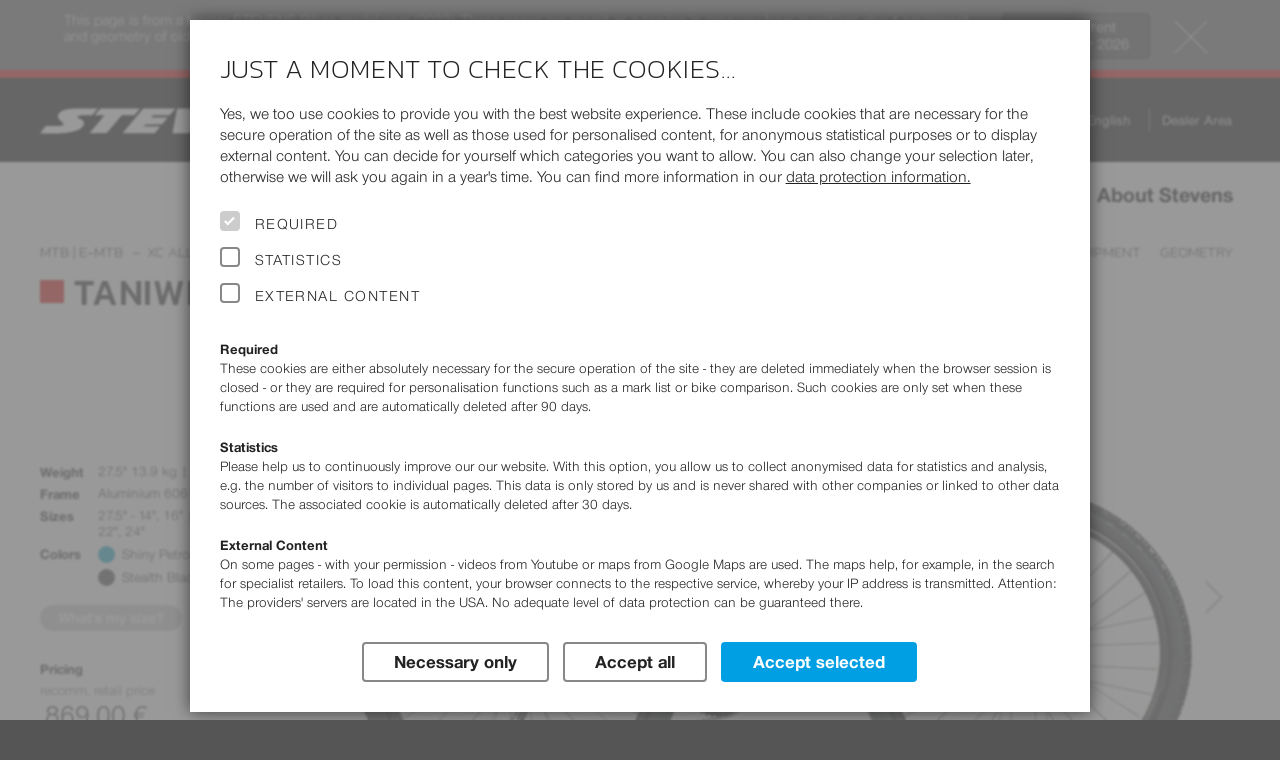

--- FILE ---
content_type: text/html; charset=UTF-8
request_url: https://stevensbikes.de/2022/en/it/mtb/xc-alloy/taniwha/
body_size: 24426
content:
<!doctype html>
<html prefix="og: http://ogp.me/ns#" lang="en" class="y2022">
<head>
<link rel="preconnect" href="https://contao4.stevensbikes.de/">
<meta charset="UTF-8">
<!-- This website is partly powered by Contao Open Source CMS. See http://www.contao.org -->
<meta name="author" content="Stevens Vertriebs GmbH Hamburg, Volker Dohrmann">
<meta name="publisher" content="Rüstemeier media_design - http://www.ruestemeier.net and Georg Rehfeld - http://www.georg-rehfeld.de">
<meta name="copyright" content="Stevens Vertriebs GmbH Hamburg">
<meta name="description" lang="en" content="The bike-programme 2021 - cutting-edge bicycles at reasonable prices.">
<meta name="keywords" content="stevens, fahrrad, fahrräder, räder, bikes, rennrad, rennmaschine, rennräder, road bikes, mountainbikes, mtb, cross bikes, cyclocross, trekking bikes, trekkingbike, custom bikes, kinderfahrrad, kinderräder, city bikes, hamburg, radhersteller, fahrradhersteller, fahrradhändler, velo, velos">
<title>Taniwha  - Stevens Bikes 2022</title>
<meta property="og:title" content="Taniwha  - Stevens Bikes 2022">
<meta property="og:type" content="product">
<meta property="og:image" content="https://stevensbikes.de/2022/img/slider_res/taniwha_29_22_18_shiny_petrol_my22.jpg"><meta property="og:url" content="https://stevensbikes.de/2022/en/it/mtb/xc-alloy/taniwha/">
<meta property="og:site_name" content="STEVENS Bikes">
<meta property="og:description" content="Highlights 2022: 1. Weight-optimized aluminium frame with internal cable routing; 2. Enormous range of frame sizes, from junior riders to riders with strong physique; 3. Finely responsive SR Suntour X1 suspension fork; 4. 740 mm handlebar width for maximum control; 5. Ergonomic Riser cockpit w/lockring grips">

<meta name="robots" content="index,follow">

<meta name="viewport" content="width=device-width, initial-scale=1">

<link rel="canonical" href="https://stevensbikes.de/2022/en/de/mtb/xc-alloy/taniwha/" />

<link rel="alternate" hreflang="cs" href="https://stevensbikes.de/2022/cs/cz/mtb/xc-alloy/taniwha/">
<link rel="alternate" hreflang="cs-AT" href="https://stevensbikes.de/2022/cs/at/mtb/xc-alloy/taniwha/">
<link rel="alternate" hreflang="cs-BE" href="https://stevensbikes.de/2022/cs/be/mtb/xc-alloy/taniwha/">
<link rel="alternate" hreflang="cs-CH" href="https://stevensbikes.de/2022/cs/ch/mtb/xc-alloy/taniwha/">
<link rel="alternate" hreflang="cs-CZ" href="https://stevensbikes.de/2022/cs/cz/mtb/xc-alloy/taniwha/">
<link rel="alternate" hreflang="cs-DE" href="https://stevensbikes.de/2022/cs/de/mtb/xc-alloy/taniwha/">
<link rel="alternate" hreflang="cs-DK" href="https://stevensbikes.de/2022/cs/dk/mtb/xc-alloy/taniwha/">
<link rel="alternate" hreflang="cs-ES" href="https://stevensbikes.de/2022/cs/es/mtb/xc-alloy/taniwha/">
<link rel="alternate" hreflang="cs-FI" href="https://stevensbikes.de/2022/cs/fi/mtb/xc-alloy/taniwha/">
<link rel="alternate" hreflang="cs-FR" href="https://stevensbikes.de/2022/cs/fr/mtb/xc-alloy/taniwha/">
<link rel="alternate" hreflang="cs-HU" href="https://stevensbikes.de/2022/cs/hu/mtb/xc-alloy/taniwha/">
<link rel="alternate" hreflang="cs-IT" href="https://stevensbikes.de/2022/cs/it/mtb/xc-alloy/taniwha/">
<link rel="alternate" hreflang="cs-LU" href="https://stevensbikes.de/2022/cs/lu/mtb/xc-alloy/taniwha/">
<link rel="alternate" hreflang="cs-NL" href="https://stevensbikes.de/2022/cs/nl/mtb/xc-alloy/taniwha/">
<link rel="alternate" hreflang="cs-SI" href="https://stevensbikes.de/2022/cs/si/mtb/xc-alloy/taniwha/">
<link rel="alternate" hreflang="da" href="https://stevensbikes.de/2022/da/dk/mtb/xc-alloy/taniwha/">
<link rel="alternate" hreflang="da-AT" href="https://stevensbikes.de/2022/da/at/mtb/xc-alloy/taniwha/">
<link rel="alternate" hreflang="da-BE" href="https://stevensbikes.de/2022/da/be/mtb/xc-alloy/taniwha/">
<link rel="alternate" hreflang="da-CH" href="https://stevensbikes.de/2022/da/ch/mtb/xc-alloy/taniwha/">
<link rel="alternate" hreflang="da-CZ" href="https://stevensbikes.de/2022/da/cz/mtb/xc-alloy/taniwha/">
<link rel="alternate" hreflang="da-DE" href="https://stevensbikes.de/2022/da/de/mtb/xc-alloy/taniwha/">
<link rel="alternate" hreflang="da-DK" href="https://stevensbikes.de/2022/da/dk/mtb/xc-alloy/taniwha/">
<link rel="alternate" hreflang="da-ES" href="https://stevensbikes.de/2022/da/es/mtb/xc-alloy/taniwha/">
<link rel="alternate" hreflang="da-FI" href="https://stevensbikes.de/2022/da/fi/mtb/xc-alloy/taniwha/">
<link rel="alternate" hreflang="da-FR" href="https://stevensbikes.de/2022/da/fr/mtb/xc-alloy/taniwha/">
<link rel="alternate" hreflang="da-HU" href="https://stevensbikes.de/2022/da/hu/mtb/xc-alloy/taniwha/">
<link rel="alternate" hreflang="da-IT" href="https://stevensbikes.de/2022/da/it/mtb/xc-alloy/taniwha/">
<link rel="alternate" hreflang="da-LU" href="https://stevensbikes.de/2022/da/lu/mtb/xc-alloy/taniwha/">
<link rel="alternate" hreflang="da-NL" href="https://stevensbikes.de/2022/da/nl/mtb/xc-alloy/taniwha/">
<link rel="alternate" hreflang="da-SI" href="https://stevensbikes.de/2022/da/si/mtb/xc-alloy/taniwha/">
<link rel="alternate" hreflang="de" href="https://stevensbikes.de/2022/de/de/mtb/xc-alloy/taniwha/">
<link rel="alternate" hreflang="de-AT" href="https://stevensbikes.de/2022/de/at/mtb/xc-alloy/taniwha/">
<link rel="alternate" hreflang="de-BE" href="https://stevensbikes.de/2022/de/be/mtb/xc-alloy/taniwha/">
<link rel="alternate" hreflang="de-CH" href="https://stevensbikes.de/2022/de/ch/mtb/xc-alloy/taniwha/">
<link rel="alternate" hreflang="de-CZ" href="https://stevensbikes.de/2022/de/cz/mtb/xc-alloy/taniwha/">
<link rel="alternate" hreflang="de-DE" href="https://stevensbikes.de/2022/de/de/mtb/xc-alloy/taniwha/">
<link rel="alternate" hreflang="de-DK" href="https://stevensbikes.de/2022/de/dk/mtb/xc-alloy/taniwha/">
<link rel="alternate" hreflang="de-ES" href="https://stevensbikes.de/2022/de/es/mtb/xc-alloy/taniwha/">
<link rel="alternate" hreflang="de-FI" href="https://stevensbikes.de/2022/de/fi/mtb/xc-alloy/taniwha/">
<link rel="alternate" hreflang="de-FR" href="https://stevensbikes.de/2022/de/fr/mtb/xc-alloy/taniwha/">
<link rel="alternate" hreflang="de-HU" href="https://stevensbikes.de/2022/de/hu/mtb/xc-alloy/taniwha/">
<link rel="alternate" hreflang="de-IT" href="https://stevensbikes.de/2022/de/it/mtb/xc-alloy/taniwha/">
<link rel="alternate" hreflang="de-LU" href="https://stevensbikes.de/2022/de/lu/mtb/xc-alloy/taniwha/">
<link rel="alternate" hreflang="de-NL" href="https://stevensbikes.de/2022/de/nl/mtb/xc-alloy/taniwha/">
<link rel="alternate" hreflang="de-SI" href="https://stevensbikes.de/2022/de/si/mtb/xc-alloy/taniwha/">
<link rel="alternate" hreflang="en" href="https://stevensbikes.de/2022/en/de/mtb/xc-alloy/taniwha/">
<link rel="alternate" hreflang="en-AT" href="https://stevensbikes.de/2022/en/at/mtb/xc-alloy/taniwha/">
<link rel="alternate" hreflang="en-BE" href="https://stevensbikes.de/2022/en/be/mtb/xc-alloy/taniwha/">
<link rel="alternate" hreflang="en-CH" href="https://stevensbikes.de/2022/en/ch/mtb/xc-alloy/taniwha/">
<link rel="alternate" hreflang="en-CZ" href="https://stevensbikes.de/2022/en/cz/mtb/xc-alloy/taniwha/">
<link rel="alternate" hreflang="en-DE" href="https://stevensbikes.de/2022/en/de/mtb/xc-alloy/taniwha/">
<link rel="alternate" hreflang="en-DK" href="https://stevensbikes.de/2022/en/dk/mtb/xc-alloy/taniwha/">
<link rel="alternate" hreflang="en-ES" href="https://stevensbikes.de/2022/en/es/mtb/xc-alloy/taniwha/">
<link rel="alternate" hreflang="en-FI" href="https://stevensbikes.de/2022/en/fi/mtb/xc-alloy/taniwha/">
<link rel="alternate" hreflang="en-FR" href="https://stevensbikes.de/2022/en/fr/mtb/xc-alloy/taniwha/">
<link rel="alternate" hreflang="en-HU" href="https://stevensbikes.de/2022/en/hu/mtb/xc-alloy/taniwha/">
<link rel="alternate" hreflang="en-IT" href="https://stevensbikes.de/2022/en/it/mtb/xc-alloy/taniwha/">
<link rel="alternate" hreflang="en-LU" href="https://stevensbikes.de/2022/en/lu/mtb/xc-alloy/taniwha/">
<link rel="alternate" hreflang="en-NL" href="https://stevensbikes.de/2022/en/nl/mtb/xc-alloy/taniwha/">
<link rel="alternate" hreflang="en-SI" href="https://stevensbikes.de/2022/en/si/mtb/xc-alloy/taniwha/">
<link rel="alternate" hreflang="es" href="https://stevensbikes.de/2022/es/es/mtb/xc-alloy/taniwha/">
<link rel="alternate" hreflang="es-AT" href="https://stevensbikes.de/2022/es/at/mtb/xc-alloy/taniwha/">
<link rel="alternate" hreflang="es-BE" href="https://stevensbikes.de/2022/es/be/mtb/xc-alloy/taniwha/">
<link rel="alternate" hreflang="es-CH" href="https://stevensbikes.de/2022/es/ch/mtb/xc-alloy/taniwha/">
<link rel="alternate" hreflang="es-CZ" href="https://stevensbikes.de/2022/es/cz/mtb/xc-alloy/taniwha/">
<link rel="alternate" hreflang="es-DE" href="https://stevensbikes.de/2022/es/de/mtb/xc-alloy/taniwha/">
<link rel="alternate" hreflang="es-DK" href="https://stevensbikes.de/2022/es/dk/mtb/xc-alloy/taniwha/">
<link rel="alternate" hreflang="es-ES" href="https://stevensbikes.de/2022/es/es/mtb/xc-alloy/taniwha/">
<link rel="alternate" hreflang="es-FI" href="https://stevensbikes.de/2022/es/fi/mtb/xc-alloy/taniwha/">
<link rel="alternate" hreflang="es-FR" href="https://stevensbikes.de/2022/es/fr/mtb/xc-alloy/taniwha/">
<link rel="alternate" hreflang="es-HU" href="https://stevensbikes.de/2022/es/hu/mtb/xc-alloy/taniwha/">
<link rel="alternate" hreflang="es-IT" href="https://stevensbikes.de/2022/es/it/mtb/xc-alloy/taniwha/">
<link rel="alternate" hreflang="es-LU" href="https://stevensbikes.de/2022/es/lu/mtb/xc-alloy/taniwha/">
<link rel="alternate" hreflang="es-NL" href="https://stevensbikes.de/2022/es/nl/mtb/xc-alloy/taniwha/">
<link rel="alternate" hreflang="es-SI" href="https://stevensbikes.de/2022/es/si/mtb/xc-alloy/taniwha/">
<link rel="alternate" hreflang="fr" href="https://stevensbikes.de/2022/fr/fr/mtb/xc-alloy/taniwha/">
<link rel="alternate" hreflang="fr-AT" href="https://stevensbikes.de/2022/fr/at/mtb/xc-alloy/taniwha/">
<link rel="alternate" hreflang="fr-BE" href="https://stevensbikes.de/2022/fr/be/mtb/xc-alloy/taniwha/">
<link rel="alternate" hreflang="fr-CH" href="https://stevensbikes.de/2022/fr/ch/mtb/xc-alloy/taniwha/">
<link rel="alternate" hreflang="fr-CZ" href="https://stevensbikes.de/2022/fr/cz/mtb/xc-alloy/taniwha/">
<link rel="alternate" hreflang="fr-DE" href="https://stevensbikes.de/2022/fr/de/mtb/xc-alloy/taniwha/">
<link rel="alternate" hreflang="fr-DK" href="https://stevensbikes.de/2022/fr/dk/mtb/xc-alloy/taniwha/">
<link rel="alternate" hreflang="fr-ES" href="https://stevensbikes.de/2022/fr/es/mtb/xc-alloy/taniwha/">
<link rel="alternate" hreflang="fr-FI" href="https://stevensbikes.de/2022/fr/fi/mtb/xc-alloy/taniwha/">
<link rel="alternate" hreflang="fr-FR" href="https://stevensbikes.de/2022/fr/fr/mtb/xc-alloy/taniwha/">
<link rel="alternate" hreflang="fr-HU" href="https://stevensbikes.de/2022/fr/hu/mtb/xc-alloy/taniwha/">
<link rel="alternate" hreflang="fr-IT" href="https://stevensbikes.de/2022/fr/it/mtb/xc-alloy/taniwha/">
<link rel="alternate" hreflang="fr-LU" href="https://stevensbikes.de/2022/fr/lu/mtb/xc-alloy/taniwha/">
<link rel="alternate" hreflang="fr-NL" href="https://stevensbikes.de/2022/fr/nl/mtb/xc-alloy/taniwha/">
<link rel="alternate" hreflang="fr-SI" href="https://stevensbikes.de/2022/fr/si/mtb/xc-alloy/taniwha/">
<link rel="alternate" hreflang="it" href="https://stevensbikes.de/2022/it/it/mtb/xc-alloy/taniwha/">
<link rel="alternate" hreflang="it-AT" href="https://stevensbikes.de/2022/it/at/mtb/xc-alloy/taniwha/">
<link rel="alternate" hreflang="it-BE" href="https://stevensbikes.de/2022/it/be/mtb/xc-alloy/taniwha/">
<link rel="alternate" hreflang="it-CH" href="https://stevensbikes.de/2022/it/ch/mtb/xc-alloy/taniwha/">
<link rel="alternate" hreflang="it-CZ" href="https://stevensbikes.de/2022/it/cz/mtb/xc-alloy/taniwha/">
<link rel="alternate" hreflang="it-DE" href="https://stevensbikes.de/2022/it/de/mtb/xc-alloy/taniwha/">
<link rel="alternate" hreflang="it-DK" href="https://stevensbikes.de/2022/it/dk/mtb/xc-alloy/taniwha/">
<link rel="alternate" hreflang="it-ES" href="https://stevensbikes.de/2022/it/es/mtb/xc-alloy/taniwha/">
<link rel="alternate" hreflang="it-FI" href="https://stevensbikes.de/2022/it/fi/mtb/xc-alloy/taniwha/">
<link rel="alternate" hreflang="it-FR" href="https://stevensbikes.de/2022/it/fr/mtb/xc-alloy/taniwha/">
<link rel="alternate" hreflang="it-HU" href="https://stevensbikes.de/2022/it/hu/mtb/xc-alloy/taniwha/">
<link rel="alternate" hreflang="it-IT" href="https://stevensbikes.de/2022/it/it/mtb/xc-alloy/taniwha/">
<link rel="alternate" hreflang="it-LU" href="https://stevensbikes.de/2022/it/lu/mtb/xc-alloy/taniwha/">
<link rel="alternate" hreflang="it-NL" href="https://stevensbikes.de/2022/it/nl/mtb/xc-alloy/taniwha/">
<link rel="alternate" hreflang="it-SI" href="https://stevensbikes.de/2022/it/si/mtb/xc-alloy/taniwha/">
<link rel="alternate" hreflang="hu" href="https://stevensbikes.de/2022/hu/hu/mtb/xc-alloy/taniwha/">
<link rel="alternate" hreflang="hu-AT" href="https://stevensbikes.de/2022/hu/at/mtb/xc-alloy/taniwha/">
<link rel="alternate" hreflang="hu-BE" href="https://stevensbikes.de/2022/hu/be/mtb/xc-alloy/taniwha/">
<link rel="alternate" hreflang="hu-CH" href="https://stevensbikes.de/2022/hu/ch/mtb/xc-alloy/taniwha/">
<link rel="alternate" hreflang="hu-CZ" href="https://stevensbikes.de/2022/hu/cz/mtb/xc-alloy/taniwha/">
<link rel="alternate" hreflang="hu-DE" href="https://stevensbikes.de/2022/hu/de/mtb/xc-alloy/taniwha/">
<link rel="alternate" hreflang="hu-DK" href="https://stevensbikes.de/2022/hu/dk/mtb/xc-alloy/taniwha/">
<link rel="alternate" hreflang="hu-ES" href="https://stevensbikes.de/2022/hu/es/mtb/xc-alloy/taniwha/">
<link rel="alternate" hreflang="hu-FI" href="https://stevensbikes.de/2022/hu/fi/mtb/xc-alloy/taniwha/">
<link rel="alternate" hreflang="hu-FR" href="https://stevensbikes.de/2022/hu/fr/mtb/xc-alloy/taniwha/">
<link rel="alternate" hreflang="hu-HU" href="https://stevensbikes.de/2022/hu/hu/mtb/xc-alloy/taniwha/">
<link rel="alternate" hreflang="hu-IT" href="https://stevensbikes.de/2022/hu/it/mtb/xc-alloy/taniwha/">
<link rel="alternate" hreflang="hu-LU" href="https://stevensbikes.de/2022/hu/lu/mtb/xc-alloy/taniwha/">
<link rel="alternate" hreflang="hu-NL" href="https://stevensbikes.de/2022/hu/nl/mtb/xc-alloy/taniwha/">
<link rel="alternate" hreflang="hu-SI" href="https://stevensbikes.de/2022/hu/si/mtb/xc-alloy/taniwha/">
<link rel="alternate" hreflang="nl" href="https://stevensbikes.de/2022/nl/nl/mtb/xc-alloy/taniwha/">
<link rel="alternate" hreflang="nl-AT" href="https://stevensbikes.de/2022/nl/at/mtb/xc-alloy/taniwha/">
<link rel="alternate" hreflang="nl-BE" href="https://stevensbikes.de/2022/nl/be/mtb/xc-alloy/taniwha/">
<link rel="alternate" hreflang="nl-CH" href="https://stevensbikes.de/2022/nl/ch/mtb/xc-alloy/taniwha/">
<link rel="alternate" hreflang="nl-CZ" href="https://stevensbikes.de/2022/nl/cz/mtb/xc-alloy/taniwha/">
<link rel="alternate" hreflang="nl-DE" href="https://stevensbikes.de/2022/nl/de/mtb/xc-alloy/taniwha/">
<link rel="alternate" hreflang="nl-DK" href="https://stevensbikes.de/2022/nl/dk/mtb/xc-alloy/taniwha/">
<link rel="alternate" hreflang="nl-ES" href="https://stevensbikes.de/2022/nl/es/mtb/xc-alloy/taniwha/">
<link rel="alternate" hreflang="nl-FI" href="https://stevensbikes.de/2022/nl/fi/mtb/xc-alloy/taniwha/">
<link rel="alternate" hreflang="nl-FR" href="https://stevensbikes.de/2022/nl/fr/mtb/xc-alloy/taniwha/">
<link rel="alternate" hreflang="nl-HU" href="https://stevensbikes.de/2022/nl/hu/mtb/xc-alloy/taniwha/">
<link rel="alternate" hreflang="nl-IT" href="https://stevensbikes.de/2022/nl/it/mtb/xc-alloy/taniwha/">
<link rel="alternate" hreflang="nl-LU" href="https://stevensbikes.de/2022/nl/lu/mtb/xc-alloy/taniwha/">
<link rel="alternate" hreflang="nl-NL" href="https://stevensbikes.de/2022/nl/nl/mtb/xc-alloy/taniwha/">
<link rel="alternate" hreflang="nl-SI" href="https://stevensbikes.de/2022/nl/si/mtb/xc-alloy/taniwha/">
<link rel="alternate" hreflang="pl" href="https://stevensbikes.de/2022/pl/pl/mtb/xc-alloy/taniwha/">
<link rel="alternate" hreflang="pl-AT" href="https://stevensbikes.de/2022/pl/at/mtb/xc-alloy/taniwha/">
<link rel="alternate" hreflang="pl-BE" href="https://stevensbikes.de/2022/pl/be/mtb/xc-alloy/taniwha/">
<link rel="alternate" hreflang="pl-CH" href="https://stevensbikes.de/2022/pl/ch/mtb/xc-alloy/taniwha/">
<link rel="alternate" hreflang="pl-CZ" href="https://stevensbikes.de/2022/pl/cz/mtb/xc-alloy/taniwha/">
<link rel="alternate" hreflang="pl-DE" href="https://stevensbikes.de/2022/pl/de/mtb/xc-alloy/taniwha/">
<link rel="alternate" hreflang="pl-DK" href="https://stevensbikes.de/2022/pl/dk/mtb/xc-alloy/taniwha/">
<link rel="alternate" hreflang="pl-ES" href="https://stevensbikes.de/2022/pl/es/mtb/xc-alloy/taniwha/">
<link rel="alternate" hreflang="pl-FI" href="https://stevensbikes.de/2022/pl/fi/mtb/xc-alloy/taniwha/">
<link rel="alternate" hreflang="pl-FR" href="https://stevensbikes.de/2022/pl/fr/mtb/xc-alloy/taniwha/">
<link rel="alternate" hreflang="pl-HU" href="https://stevensbikes.de/2022/pl/hu/mtb/xc-alloy/taniwha/">
<link rel="alternate" hreflang="pl-IT" href="https://stevensbikes.de/2022/pl/it/mtb/xc-alloy/taniwha/">
<link rel="alternate" hreflang="pl-LU" href="https://stevensbikes.de/2022/pl/lu/mtb/xc-alloy/taniwha/">
<link rel="alternate" hreflang="pl-NL" href="https://stevensbikes.de/2022/pl/nl/mtb/xc-alloy/taniwha/">
<link rel="alternate" hreflang="pl-SI" href="https://stevensbikes.de/2022/pl/si/mtb/xc-alloy/taniwha/">
<link rel="alternate" hreflang="x-default" href="https://stevensbikes.de/2022/en/de/mtb/xc-alloy/taniwha/">

<!-- icons -->
<link rel="apple-touch-icon" sizes="180x180" href="/apple-touch-icon.png?v=24">
<link rel="icon" type="image/png" sizes="32x32" href="/favicon-32x32.png?v=24">
<link rel="icon" type="image/png" sizes="16x16" href="/favicon-16x16.png?v=24">
<link rel="manifest" href="/site.webmanifest?v=24">
<link rel="mask-icon" href="/safari-pinned-tab.svg?v=24" color="#222222">
<link rel="shortcut icon" href="/favicon.ico?v=24">
<meta name="msapplication-TileColor" content="#222222">
<meta name="theme-color" content="#ffffff">

<link rel="stylesheet" href="/all/css/16normalize.css">


<!-- Slider -->
<link rel="stylesheet" href="/all/js/libs/slick/slick.css">
<link rel="stylesheet" href="/all/js/libs/slick/slick-theme.css">

<link rel="stylesheet" href="/all/css/16webfonts.css?v=2">
<link rel="stylesheet" href="/all/css/_pre/16basics.css?v=1">
<link rel="stylesheet" href="/all/css/_pre/16c32-content.css?v=12">
    <link rel="stylesheet" href="https://contao4.stevensbikes.de/bundles/contaolightcase/css/lightcase.css?v=faaeacf8"><link rel="stylesheet" href="https://contao4.stevensbikes.de/assets/css/layout.min.css,responsive.min.css,icons.min.css,tablesorter.min....-a12d72dc.css">  
<link rel="stylesheet" href="/all/css/_pre/16layout.css?v=2">
<link rel="stylesheet" href="/all/css/_pre/16navi.css?v=24">
<link rel="stylesheet" href="/all/css/_pre/16modules.css?v=40">
<link rel="stylesheet" href="/all/css/_pre/16breakpoints.css?v=4">
<link rel="stylesheet" href="/all/js/libs/mmenu/css/jquery.mmenu.all.css" />
<link rel="stylesheet" href="/all/css/_pre/16stv_print.css" media="print">
<link rel="stylesheet" href="/all/js/libs/photoswipe/photoswipe.css">
<link rel="stylesheet" href="/all/js/libs/photoswipe/white-skin/white-skin.css">
<link rel="stylesheet" href="/all/css/country_IT.css">

<script type="text/javascript">
window.stv = {
  PRODUCT_YEAR: '2022',
  STATIC_PATH: '/all/',
  API_PATH: '/api/',
};
</script>
    <script src="https://contao4.stevensbikes.de/assets/js/jquery.min.js,contao-utils-bundle.js-0662d125.js"></script><meta name="thumbnail" content="https://contao4.stevensbikes.de/files/img/Verschiedenes/fehler.png">
<meta property="og:image" content="https://contao4.stevensbikes.de/files/img/Verschiedenes/fehler.png">
<meta property="og:image:width" content="286">
<meta property="og:image:height" content="269">     
<script async src="/all/js/libs/alpinejs/alpinejs@3.x.x.min.js"></script>

<script defer src="/all/js/libs/modal/jquery.modal.min.js"></script>
<link rel="stylesheet" href="/all/js/libs/modal/jquery.modal.min.css">

<script src="/all/js/libs/pgwbrowser.min.js"></script>
<script src="/all/js/libs/jquery.cookie.js"></script>
<script src="/all/js/libs/mmenu/js/jquery.mmenu.min.all.js"></script>
<script src="/all/js/libs/slick/slick.min.js"></script>
<script src="/all/js/libs/jquery.scrollspy.js"></script>
<script src="/all/js/libs/jquery.smooth-scroll.min.js"></script>
<script src="/all/js/libs/photoswipe/photoswipe.min.js"></script>
<script src="/all/js/libs/photoswipe/photoswipe-ui-default.min.js"></script>

<script src="/all/js/16stevensbikes.js?v=8"></script>
<script src="/all/js/stores.js?v=2"></script>
<script src="/all/js/components.js?v=2"></script>
<script src="/all/js/highslide/highslide-full.packed.js"></script>
<script src="/all/js/highslide.cfg.js"></script>

</head>

<body id="bike" class="country_IT no-js no-touch">
<div itemscope itemtype="https://schema.org/WebSite">
    <meta itemprop="url" content="http://stevensbikes.de"/>
    <meta itemprop="name" content="STEVENS Bikes"/>
  </div>
<div id="page">
<div id="backdrop" style="display:none"></div>


<header id="header">
<script type="text/javascript">

  (function($) {
    $(document).ready(function() {

      if ($.cookie('alert_old_2022_clicked') == '1')

      {
        $('#old-year-alert').addClass('hover-enabled').addClass('closed');
      }
    });
  })(jQuery);

</script>
<!-- Hinweis auf veralteten Jahrgang -->
<div id="old-year-alert">
  <div class="inner">
    <img src="/all/img/design/btn-close.svg" alt="Close hint" width="50" height="50" title="Close hint" onclick="$('#old-year-alert').addClass('closed'); setTimeout(function() { $('#old-year-alert').addClass('hover-enabled') } , 1000 ); $.cookie('alert_old_2022_clicked', '1', { expires: 1/6, path: '/', domain: 'stevensbikes.de' });" />
    <a href="/2026/"><button title="2026">Go to current <br>model year 2026</button></a>
    This page is from a former STEVENS Bikes model year (2022).
    These pages are meant as a service in case you have questions about equipment and geometry of older STEVENS bikes.
    You can pick other model years at <a href="/2022/en/it/other-product-years/">Service – Product Years</a>.
  </div>
</div>


<div id="header-meta"><!-- schwarze Kopfzeile mit Logo und Tasks-Menü -->
  <div class="wrapper">
    <a id="logo" href="https://stevensbikes.de/2022/en/it/"><img src="/all/img/design/stevens-wh.svg" alt="STEVENS Bikes Logo" width="308" height="26"></a>
        <div id="headercontrols" class="desktop-only">

            <ul id="menu-tasks">
              <li id="search-container"><a href="#"><i class="ti-search"></i> Search</a></li>
        
  <li class="dimmed"><a href="/2022/en/it/marked/" title="Please mark one or more Bikes first."><i class="ti-pin2"></i> Marked Bikes<stv-marked-count style="display: none">(${marked_count})
</a></li>
                <li><a href="/2022/en/it/compare/right/32/" title="Compare"><i class="ti-exchange-vertical"></i>  Compare bikes </a></li>
                <li><a href="/2022/en/it/dealermap/"><i class="ti-location-pin"></i> Search Dealer</a></li>
  	  </ul>                  <ul id="select_cou_lang">
              	<li id="select_country">
      	  <a title="Show&nbsp;prices&nbsp;for:" href="#" class="popuptoggler">Italy&nbsp;(EUR)</a>
          <div class="popup">
            <h4>Show&nbsp;prices&nbsp;for:</h4>
            <ul>
              <li><a href="/2022/en/at/mtb/xc-alloy/taniwha/">Austria&nbsp;(EUR)</a></li>
              <li><a href="/2022/en/be/mtb/xc-alloy/taniwha/">Belgium&nbsp;(EUR)</a></li>
              <li><a href="/2022/en/cz/mtb/xc-alloy/taniwha/">Czech Republik&nbsp;(CZK)</a></li>
              <li><a href="/2022/en/dk/mtb/xc-alloy/taniwha/">Denmark&nbsp;(DKK)</a></li>
              <li><a href="/2022/en/fi/mtb/xc-alloy/taniwha/">Finland&nbsp;(EUR)</a></li>
              <li><a href="/2022/en/fr/mtb/xc-alloy/taniwha/">France&nbsp;(EUR)</a></li>
              <li><a href="/2022/en/de/mtb/xc-alloy/taniwha/">Germany&nbsp;(EUR)</a></li>
              <li><a href="/2022/en/hu/mtb/xc-alloy/taniwha/">Hungary&nbsp;(HUF)</a></li>
              <li class="active"><span>Italy&nbsp;(EUR)</span></li>
              <li><a href="/2022/en/lu/mtb/xc-alloy/taniwha/">Luxembourg&nbsp;(EUR)</a></li>
              <li><a href="/2022/en/nl/mtb/xc-alloy/taniwha/">Netherlands&nbsp;(EUR)</a></li>
              <li><a href="/2022/en/si/mtb/xc-alloy/taniwha/">Slovenia&nbsp;(EUR)</a></li>
              <li><a href="/2022/en/es/mtb/xc-alloy/taniwha/">Spain&nbsp;(EUR)</a></li>
              <li><a href="/2022/en/ch/mtb/xc-alloy/taniwha/">Switzerland&nbsp;(CHF)</a></li>
            </ul>
          </div>
        </li><!-- #select_country -->
                        <li id="select_language">
          <a title="Change&nbsp;language:" href="#" class="popuptoggler">English</a>
          <div class="popup">
            <h4>Change&nbsp;language:</h4>
            <ul>
              <li><a href="/2022/cs/it/mtb/xc-alloy/taniwha/">Čeština</a></li>
              <li><a href="/2022/da/it/mtb/xc-alloy/taniwha/">Dansk</a></li>
              <li><a href="/2022/de/it/mtb/xc-alloy/taniwha/">Deutsch</a></li>
              <li class="active"><span>English</span></li>
              <li><a href="/2022/es/it/mtb/xc-alloy/taniwha/">Español</a></li>
              <li><a href="/2022/fr/it/mtb/xc-alloy/taniwha/">Français</a></li>
              <li><a href="/2022/it/it/mtb/xc-alloy/taniwha/">Italiano</a></li>
              <li><a href="/2022/hu/it/mtb/xc-alloy/taniwha/">Magyar</a></li>
              <li><a href="/2022/nl/it/mtb/xc-alloy/taniwha/">Nederlands</a></li>
              <li><a href="/2022/pl/it/mtb/xc-alloy/taniwha/">Polski</a></li>
            </ul>
          </div>
        </li><!-- #select_language -->
              </ul><!-- #select_cou_lang -->
                  <ul id="menu-kontakt">
                    <li><a href="/2022/en/it/dealer/">Dealer Area</a></li>
            </ul><!-- #menu-kontakt -->
          </div><!-- #headercontrols -->
  </div><!-- #wrapper -->
  <div id="mm-button" class="mobile-only"><a href="#nav-main"><span>Navigation</span></a></div>
</div><!-- #header-meta -->

<!-- Missing template menu_top_IT.tpl -->

<div class="headersection nav-main">
  <nav id="nav-main">
  <ul class="level_1 wrapper">
    <li id="search-container-dup" class="mobile-only"><a href="#"><i class="ti-search"></i> Search</a></li>
            <li class="nav-bikes submenu r500 submenu active subitems-4"><span>Bikes</span>
        
      <div class="wrapper megamenu"><ul class="level_2">
        <li class="r501 submenu subitems-5"><a href="/2022/en/it/road/"><img src="/2022/img/category/road/teaser.jpg" alt="Road" width="300" height="225">
<b>Road</b>
                  </a>

                    <a href="https://configurator2022.stevensbikes.de/?lang=en_US&cou=IT" target="_blank" class="nav-konf-lower"><span>Custom Bikes</span></a>
            <ul class="level_3">
<li class="viewall"><a class="button" href="/2022/en/it/road/">All <b>Road</b> bikes</a></li>            <li class="r536 submenu subitems-5"><a href="/2022/en/it/road/custom-road/">Custom Road
                          </a>
              <ul class="level_4">
                <li><a href="/2022/en/it/road/custom-road/arcalis/" data-img-src="/2022/img/low_res/arcalis_custom_22_56_chrome_red_black_my22.png">Arcalis</a></li>
                <li><a href="/2022/en/it/road/custom-road/xenith/" data-img-src="/2022/img/low_res/xenith_custom_22_56_carrara_white_carbon_my22.png">Xenith</a></li>
                <li><a href="/2022/en/it/road/custom-road/izoard-pro-disc/" data-img-src="/2022/img/low_res/izoard_pro_disc_custom_56_stealth_black_my22.png">Izoard Pro Disc</a></li>
                <li><a href="/2022/en/it/road/custom-road/izoard/" data-img-src="/2022/img/low_res/izoard_custom_22_56_ruby_red_my22.png">Izoard</a></li>
                <li><a href="/2022/en/it/road/custom-road/aspin/" data-img-src="/2022/img/low_res/aspin_custom_22_56_classic_silver_my22.png">Aspin</a></li>
              </ul><!-- .level_4 -->
            </li>
            <li class="r506 submenu subitems-5"><a href="/2022/en/it/road/road/">Road
                          </a>
              <ul class="level_4">
                <li><a href="/2022/en/it/road/road/izoard-pro-disc/" data-img-src="/2022/img/low_res/izoard_pro_disc_22_56_carrara_white_my22.png">Izoard Pro Disc</a></li>
                <li><a href="/2022/en/it/road/road/izoard-disc/" data-img-src="/2022/img/low_res/izoard_disc_22_56_python_my22.png">Izoard Disc</a></li>
                <li><a href="/2022/en/it/road/road/aspin/" data-img-src="/2022/img/low_res/aspin_22_56_classic_silver_my22.png">Aspin</a></li>
                <li><a href="/2022/en/it/road/road/stelvio/" data-img-src="/2022/img/low_res/stelvio_22_56_stealth_black_red_my22.png">Stelvio</a></li>
                <li><a href="/2022/en/it/road/road/san-remo/" data-img-src="/2022/img/low_res/san_remo_22_56_stealth_black_blue_my22.png">San Remo</a></li>
              </ul><!-- .level_4 -->
            </li>
            <li class="r511 submenu subitems-6"><a href="/2022/en/it/road/cyclocross/">Cyclocross
                          </a>
              <ul class="level_4">
                <li><a href="/2022/en/it/road/cyclocross/super-prestige-di2/" data-img-src="/2022/img/low_res/super_prestige_di2_22_56_dark_lava_red_my22_ret.png">Super Prestige Di2</a></li>
                <li><a href="/2022/en/it/road/cyclocross/super-prestige-force-etap-axs/" data-img-src="/2022/img/low_res/super_prestige_force_etap_axs_22_56_black_pearl_silver_my22.png">Super Prestige Force eTap AXS</a></li>
                <li><a href="/2022/en/it/road/cyclocross/super-prestige-1x11/" data-img-src="/2022/img/low_res/super_prestige_1x11_22_56_crystal_blue_my22.png">Super Prestige 1x11</a></li>
                <li><a href="/2022/en/it/road/cyclocross/super-prestige-2x11/" data-img-src="/2022/img/low_res/super_prestige_2x11_22_56_carrara_white_carbon_my22.png">Super Prestige 2x11</a></li>
                <li><a href="/2022/en/it/road/cyclocross/vapor-1x11/" data-img-src="/2022/img/low_res/vapor_1x11_22_56_royal_purple_my22.png">Vapor 1x11</a></li>
                <li><a href="/2022/en/it/road/cyclocross/vapor-2x11/" data-img-src="/2022/img/low_res/vapor_2x11_22_56_classic_silver_my22.png">Vapor 2x11</a></li>
              </ul><!-- .level_4 -->
            </li>
            <li class="r543 submenu subitems-1"><a href="/2022/en/it/road/e-gravel/">E-Gravel
                          </a>
              <ul class="level_4">
                <li><a href="/2022/en/it/road/e-gravel/e-getaway/" data-img-src="/2022/img/low_res/e-getaway_gent_22_56_slate_grey_my22.png">E-Getaway</a></li>
              </ul><!-- .level_4 -->
            </li>
            <li class="r537 submenu subitems-7"><a href="/2022/en/it/road/gravel/">Gravel
                          </a>
              <ul class="level_4">
                <li><a href="/2022/en/it/road/gravel/camino-pro/" data-img-src="/2022/img/low_res/camino_pro_22_56_vogue_silver_my22.png">Camino Pro</a></li>
                <li><a href="/2022/en/it/road/gravel/camino/" data-img-src="/2022/img/low_res/camino_22_56_cold_magma_red_my22.png">Camino</a></li>
                <li><a href="/2022/en/it/road/gravel/prestige/" data-img-src="/2022/img/low_res/prestige_22_56_petrol_blue_my22.png">Prestige</a></li>
                <li><a href="/2022/en/it/road/gravel/gavere/" data-img-src="/2022/img/low_res/gavere_22_56_black_pearl_my22.png">Gavere</a></li>
                <li><a href="/2022/en/it/road/gravel/tabor/" data-img-src="/2022/img/low_res/tabor_22_56_foggy_grey_my22.png">Tabor</a></li>
                <li><a href="/2022/en/it/road/gravel/supreme-pro/" data-img-src="/2022/img/low_res/supreme_pro_22_56_dark_navy_my22.png">Supreme Pro</a></li>
                <li><a href="/2022/en/it/road/gravel/supreme/" data-img-src="/2022/img/low_res/supreme_22_56_ivy_green_my22.png">Supreme</a></li>
              </ul><!-- .level_4 -->
            </li>
          </ul><!-- .level_3 -->
        </li>
        <li class="r502 submenu active subitems-7"><a href="/2022/en/it/mtb/"><img src="/2022/img/category/mtb/teaser.jpg" alt="MTB | E-MTB" width="300" height="225">
<b>MTB | E-MTB</b>
                  </a>

            <ul class="level_3">
<li class="viewall"><a class="button" href="/2022/en/it/mtb/">All <b>MTB | E-MTB</b> bikes</a></li>            <li class="r538 submenu subitems-4"><a href="/2022/en/it/mtb/e-enduro/">E-Enduro
                          </a>
              <ul class="level_4">
                <li><a href="/2022/en/it/mtb/e-enduro/e-inception-fr-9.7.2-gtf" data-img-src="/2022/img/low_res/e-inception_fr_972_gtf_22_18_magic_black_my22.png">E-Inception FR 9.7.2 GTF</a></li>
                <li><a href="/2022/en/it/mtb/e-enduro/e-inception-ed-8.7.1-gtf" data-img-src="/2022/img/low_res/e-inception_ed_871_gtf_22_18_ruby_red_carbon_durolux_my22.png">E-Inception ED 8.7.1 GTF</a></li>
                <li><a href="/2022/en/it/mtb/e-enduro/e-inception-ed-8.7.2-gtf" data-img-src="/2022/img/low_res/e-inception_ed_872_gtf_22_18_mountain_grey_my22.png">E-Inception ED 8.7.2 GTF</a></li>
                <li><a href="/2022/en/it/mtb/e-enduro/e-inception-ed-7.6.1-gtf" data-img-src="/2022/img/low_res/e-inception_ed_761_gtf_22_18_metallic_blue_my22.png">E-Inception ED 7.6.1 GTF</a></li>
              </ul><!-- .level_4 -->
            </li>
            <li class="r533 submenu subitems-6"><a href="/2022/en/it/mtb/e-all-mountain/">E-All Mountain
                          </a>
              <ul class="level_4">
                <li><a href="/2022/en/it/mtb/e-all-mountain/e-inception-am-9.7.2-gtf" data-img-src="/2022/img/low_res/e-inception_am_972_gtf_22_18_stealth_black_my22.png">E-Inception AM 9.7.2 GTF</a></li>
                <li><a href="/2022/en/it/mtb/e-all-mountain/e-inception-am-8.7.1-gtf" data-img-src="/2022/img/low_res/e-inception_am_871_gtf_22_18_sunset_gold_white_my22.png">E-Inception AM 8.7.1 GTF</a></li>
                <li><a href="/2022/en/it/mtb/e-all-mountain/e-inception-am-8.7.2-gtf" data-img-src="/2022/img/low_res/e-inception_am_872_gtf_22_18_geyser_green_durolux_my22.png">E-Inception AM 8.7.2 GTF</a></li>
                <li><a href="/2022/en/it/mtb/e-all-mountain/e-inception-am-7.7.2" data-img-src="/2022/img/low_res/e-inception_am_772_22_18_magic_blue_my22.png">E-Inception AM 7.7.2</a></li>
                <li><a href="/2022/en/it/mtb/e-all-mountain/e-inception-am-7.6.1-gtf" data-img-src="/2022/img/low_res/e-inception_am_761_gtf_22_18_pearl_red_my22.png">E-Inception AM 7.6.1 GTF</a></li>
                <li><a href="/2022/en/it/mtb/e-all-mountain/e-inception-am-6.6.1" data-img-src="/2022/img/low_res/e-inception_am_661_22_18_stealth_black_my22.png">E-Inception AM 6.6.1</a></li>
              </ul><!-- .level_4 -->
            </li>
            <li class="r540 submenu subitems-4"><a href="/2022/en/it/mtb/e-hardtail/">E-Hardtail
                          </a>
              <ul class="level_4">
                <li><a href="/2022/en/it/mtb/e-hardtail/e-agnello/" data-img-src="/2022/img/low_res/e-agnello_29_22_18_deep_green_black_my22.png">E-Agnello</a></li>
                <li><a href="/2022/en/it/mtb/e-hardtail/e-juke/" data-img-src="/2022/img/low_res/e-juke_29_22_18_python_my22.png">E-Juke</a></li>
                <li><a href="/2022/en/it/mtb/e-hardtail/e-cayolle/" data-img-src="/2022/img/low_res/e-cayolle_29_22_18_stone_blue_my22.png">E-Cayolle</a></li>
                <li><a href="/2022/en/it/mtb/e-hardtail/e-tremalzo/" data-img-src="/2022/img/low_res/e-tremalzo_29_22_18_arctic_petrol_my22.png">E-Tremalzo</a></li>
              </ul><!-- .level_4 -->
            </li>
            <li class="r547 submenu subitems-5"><a href="/2022/en/it/mtb/e-crossover/">E-Crossover
                          </a>
              <ul class="level_4">
                <li><a href="/2022/en/it/mtb/e-crossover/e-inception-tr-8.7.2-feq" data-img-src="/2022/img/low_res/e-inception_tr_872_feq_22_18_polar_blue_my22.png">E-Inception TR 8.7.2 FEQ</a></li>
                <li><a href="/2022/en/it/mtb/e-crossover/e-inception-tr-7.6.1-feq" data-img-src="/2022/img/low_res/e-inception_tr_761_feq_22_18_chrome_black_my22.png">E-Inception TR 7.6.1 FEQ</a></li>
                <li><a href="/2022/en/it/mtb/e-crossover/e-inception-tr-6.5.1-feq" data-img-src="/2022/img/low_res/e-inception_tr_651_feq_22_18_olive_my22.png">E-Inception TR 6.5.1 FEQ</a></li>
                <li><a href="/2022/en/it/mtb/e-crossover/e-antelao/" data-img-src="/2022/img/low_res/e-antelao_29_22_18_arctic_grey_my22.png">E-Antelao</a></li>
                <li><a href="/2022/en/it/mtb/e-crossover/e-hazard/" data-img-src="/2022/img/low_res/e-hazard_electric_blue_green.png">E-Hazard</a></li>
              </ul><!-- .level_4 -->
            </li>
            <li class="r515 submenu subitems-3"><a href="/2022/en/it/mtb/xc-carbon/">XC Carbon
                          </a>
              <ul class="level_4">
                <li><a href="/2022/en/it/mtb/xc-carbon/sonora-gx-axs/" data-img-src="/2022/img/low_res/sonora_gx_axs_29_22_18_blue_violet_black_my22.png">Sonora GX AXS</a></li>
                <li><a href="/2022/en/it/mtb/xc-carbon/sonora-es/" data-img-src="/2022/img/low_res/sonora_es_29_22_18_silver_black_my22.png">Sonora ES</a></li>
                <li><a href="/2022/en/it/mtb/xc-carbon/sonora/" data-img-src="/2022/img/low_res/sonora_29_22_18_mint_black_my22.png">Sonora</a></li>
              </ul><!-- .level_4 -->
            </li>
            <li class="r516 submenu active subitems-6"><a href="/2022/en/it/mtb/xc-alloy/">XC Alloy
                          </a>
              <ul class="level_4">
                <li><a href="/2022/en/it/mtb/xc-alloy/colorado-401/" data-img-src="/2022/img/low_res/colorado_401_29_22_18_foggy_grey_my22.png">Colorado 401</a></li>
                <li><a href="/2022/en/it/mtb/xc-alloy/sentiero/" data-img-src="/2022/img/low_res/sentiero_29_22_18_python_my22.png">Sentiero</a></li>
                <li><a href="/2022/en/it/mtb/xc-alloy/devils-trail/" data-img-src="/2022/img/low_res/devils_trail_29_22_18_purple_passion_my22.png">Devil´s Trail</a></li>
                <li><a href="/2022/en/it/mtb/xc-alloy/applebee/" data-img-src="/2022/img/low_res/applebee_29_22_18_blue_turquoise_my22.png">Applebee</a></li>
                <li><a href="/2022/en/it/mtb/xc-alloy/taniwha/" data-img-src="/2022/img/low_res/taniwha_29_22_18_shiny_petrol_my22.png">Taniwha</a></li>
                <li><a href="/2022/en/it/mtb/xc-alloy/tonga/" data-img-src="/2022/img/low_res/tonga_29_22_18_pink_orange_my22.png">Tonga</a></li>
              </ul><!-- .level_4 -->
            </li>
            <li class="r518 submenu subitems-8"><a href="/2022/en/it/mtb/junior-sport/">Junior Sport
                          </a>
              <ul class="level_4">
                <li><a href="/2022/en/it/mtb/junior-sport/team-rc-24/" data-img-src="/2022/img/low_res/team_rc_24_22_12_5_lemon_turquoise_my22.png">Team RC</a></li>
                <li><a href="/2022/en/it/mtb/junior-sport/furious-24/" data-img-src="/2022/img/low_res/furious_24_22_12_5_strawberry_my22.png">Furious</a></li>
                <li><a href="/2022/en/it/mtb/junior-sport/beat-sl-disc-20/" data-img-src="/2022/img/low_res/beat_sl_disc_20_22_11_5_pink_orange_my22.png">Beat SL Disc</a></li>
                <li><a href="/2022/en/it/mtb/junior-sport/beat-sl-20/" data-img-src="/2022/img/low_res/beat_sl_20_22_11_5_candy_blue_my22.png">Beat SL</a></li>
              </ul><!-- .level_4 -->
            </li>
          </ul><!-- .level_3 -->
        </li>
        <li class="r504 submenu subitems-6"><a href="/2022/en/it/e-bike/"><img src="/2022/img/category/ebike/teaser.jpg" alt="E-Bike" width="300" height="225">
<b>E-Bike</b>
                  </a>

            <ul class="level_3">
<li class="viewall"><a class="button" href="/2022/en/it/e-bike/">All <b>E-Bike</b> bikes</a></li>            <li class="r528 submenu subitems-23"><a href="/2022/en/it/e-bike/e-tour/">E-Tour
                          </a>
              <ul class="level_4">
                <li><a href="/2022/en/it/e-bike/e-tour/e-triton-45-gent/" data-img-src="/2022/img/low_res/e-triton_45_gent_22_55_stealth_black_my22.png">E-Triton 45</a></li>
                <li><a href="/2022/en/it/e-bike/e-tour/e-triton-plus/" data-img-src="/2022/img/low_res/e-triton_plus_forma_22_46_slate_grey_my22.png">E-Triton Plus</a></li>
                <li><a href="/2022/en/it/e-bike/e-tour/e-triton-pt6-gent/" data-img-src="/2022/img/low_res/e-triton_pt6_gent_22_55_maroon_my22.png">E-Triton PT6</a></li>
                <li><a href="/2022/en/it/e-bike/e-tour/e-triton-pt5-gent/" data-img-src="/2022/img/low_res/e-triton_pt5_gent_22_55_india_ink_my22.png">E-Triton PT5</a></li>
                <li><a href="/2022/en/it/e-bike/e-tour/e-triton-gent/" data-img-src="/2022/img/low_res/e-triton_gent_22_55_velvet_grey_my22.png">E-Triton</a></li>
                <li><a href="/2022/en/it/e-bike/e-tour/e-lavena-pt5-gent/" data-img-src="/2022/img/low_res/e-lavena_pt5_gent_22_55_stealth_black_my22.png">E-Lavena PT5</a></li>
                <li><a href="/2022/en/it/e-bike/e-tour/e-bormio-luxe-gent/" data-img-src="/2022/img/low_res/e-bormio_luxe_gent_22_55_phantom_grey_my22.png">E-Bormio Luxe</a></li>
                <li><a href="/2022/en/it/e-bike/e-tour/e-bormio-gent/" data-img-src="/2022/img/low_res/e-bormio_gent_22_55_metallic_green_my22.png">E-Bormio</a></li>
                <li><a href="/2022/en/it/e-bike/e-tour/e-molveno-gent/" data-img-src="/2022/img/low_res/e-molveno_gent_22_55_velvet_black_my22.png">E-Molveno</a></li>
              </ul><!-- .level_4 -->
            </li>
            <li class="r529 submenu subitems-13"><a href="/2022/en/it/e-bike/e-city/">E-City
                          </a>
              <ul class="level_4">
                <li><a href="/2022/en/it/e-bike/e-city/e-14-gent/" data-img-src="/2022/img/low_res/e-14_gent_22_55_stealth_black_my22.png">E-14</a></li>
                <li><a href="/2022/en/it/e-bike/e-city/e-exec-gent/" data-img-src="/2022/img/low_res/e-exec_gent_22_55_dark_cyan_my22.png">E-EXEC</a></li>
                <li><a href="/2022/en/it/e-bike/e-city/e-courier-plus/" data-img-src="/2022/img/low_res/e-courier_plus_forma_22_46_silver_blue_my22.png">E-Courier Plus</a></li>
                <li><a href="/2022/en/it/e-bike/e-city/e-brione-luxe/" data-img-src="/2022/img/low_res/e-brione_luxe_forma_22_46_golden_sand_my22.png">E-Brione Luxe</a></li>
                <li><a href="/2022/en/it/e-bike/e-city/e-courier-luxe-gent/" data-img-src="/2022/img/low_res/e-courier_luxe_gent_22_55_stealth_black_my22.png">E-Courier Luxe</a></li>
                <li><a href="/2022/en/it/e-bike/e-city/e-brione/" data-img-src="/2022/img/low_res/e-brione_forma_22_46_arctic_grey_my22.png">E-Brione</a></li>
                <li><a href="/2022/en/it/e-bike/e-city/e-courier-pt5-gent/" data-img-src="/2022/img/low_res/e-courier_pt5_gent_22_55_glazed_green_my22.png">E-Courier PT5</a></li>
                <li><a href="/2022/en/it/e-bike/e-city/e-courier/" data-img-src="/2022/img/low_res/e-courier_forma_22_46_electric_blue_green_my22.png">E-Courier</a></li>
                <li><a href="/2022/en/it/e-bike/e-city/e-circle/" data-img-src="/2022/img/low_res/e-circle_forma_22_46_polar_petrol_my22.png">E-Circle</a></li>
              </ul><!-- .level_4 -->
            </li>
            <li class="r542 submenu subitems-4"><a href="/2022/en/it/e-bike/e-plus/">E-Plus
                          </a>
              <ul class="level_4">
                <li><a href="/2022/en/it/e-bike/e-plus/e-triton-plus/" data-img-src="/2022/img/low_res/e-triton_plus_forma_22_46_slate_grey_my22.png">E-Triton Plus</a></li>
                <li><a href="/2022/en/it/e-bike/e-plus/e-courier-plus/" data-img-src="/2022/img/low_res/e-courier_plus_forma_22_46_silver_blue_my22.png">E-Courier Plus</a></li>
                <li><a href="/2022/en/it/e-bike/e-plus/e-universe-9.6-plus-feq" data-img-src="/2022/img/low_res/e-universe_96_plus_feq_forma_22_46_stealth_black_red_my22.png">E-Universe 9.6 Plus FEQ</a></li>
                <li><a href="/2022/en/it/e-bike/e-plus/e-universe-7.6-plus-feq" data-img-src="/2022/img/low_res/e-universe_76_plus_feq_forma_22_46_electric_silver_my22.png">E-Universe 7.6 Plus FEQ</a></li>
              </ul><!-- .level_4 -->
            </li>
            <li class="r532 submenu subitems-8"><a href="/2022/en/it/e-bike/e-cross/">E-Cross
                          </a>
              <ul class="level_4">
                <li><a href="/2022/en/it/e-bike/e-cross/e-8x-tour-gent/" data-img-src="/2022/img/low_res/e-8x_tour_gent_22_55_india_ink_my22.png">E-8X Tour</a></li>
                <li><a href="/2022/en/it/e-bike/e-cross/e-6x-tour-gent/" data-img-src="/2022/img/low_res/e-6x_tour_gent_22_55_stealth_black_my22.png">E-6X Tour</a></li>
                <li><a href="/2022/en/it/e-bike/e-cross/e-4x-tour-gent/" data-img-src="/2022/img/low_res/e-4x_tour_gent_22_55_glazed_green_my22.png">E-4X Tour</a></li>
                <li><a href="/2022/en/it/e-bike/e-cross/e-8x-gent/" data-img-src="/2022/img/low_res/e-8x_gent_22_55_stealth_black_my22.png">E-8X</a></li>
              </ul><!-- .level_4 -->
            </li>
            <li class="r545 submenu subitems-1"><a href="/2022/en/it/e-bike/e-gravel/">E-Gravel
                          </a>
              <ul class="level_4">
                <li><a href="/2022/en/it/e-bike/e-gravel/e-getaway/" data-img-src="/2022/img/low_res/e-getaway_gent_22_56_slate_grey_my22.png">E-Getaway</a></li>
              </ul><!-- .level_4 -->
            </li>
            <li class="r546 submenu subitems-8"><a href="/2022/en/it/e-bike/e-crossover/">E-Crossover
                          </a>
              <ul class="level_4">
                <li><a href="/2022/en/it/e-bike/e-crossover/e-inception-tr-8.7.2-feq" data-img-src="/2022/img/low_res/e-inception_tr_872_feq_22_18_polar_blue_my22.png">E-Inception TR 8.7.2 FEQ</a></li>
                <li><a href="/2022/en/it/e-bike/e-crossover/e-inception-tr-7.6.1-feq" data-img-src="/2022/img/low_res/e-inception_tr_761_feq_22_18_chrome_black_my22.png">E-Inception TR 7.6.1 FEQ</a></li>
                <li><a href="/2022/en/it/e-bike/e-crossover/e-inception-tr-6.5.1-feq" data-img-src="/2022/img/low_res/e-inception_tr_651_feq_22_18_olive_my22.png">E-Inception TR 6.5.1 FEQ</a></li>
                <li><a href="/2022/en/it/e-bike/e-crossover/e-universe-9.6-plus-feq" data-img-src="/2022/img/low_res/e-universe_96_plus_feq_forma_22_46_stealth_black_red_my22.png">E-Universe 9.6 Plus FEQ</a></li>
                <li><a href="/2022/en/it/e-bike/e-crossover/e-universe-7.6-plus-feq" data-img-src="/2022/img/low_res/e-universe_76_plus_feq_forma_22_46_electric_silver_my22.png">E-Universe 7.6 Plus FEQ</a></li>
                <li><a href="/2022/en/it/e-bike/e-crossover/e-universe-6.5-feq" data-img-src="/2022/img/low_res/e-universe_65_feq_forma_22_46_phantom_blue_my22.png">E-Universe 6.5 FEQ</a></li>
                <li><a href="/2022/en/it/e-bike/e-crossover/e-antelao/" data-img-src="/2022/img/low_res/e-antelao_29_22_18_arctic_grey_my22.png">E-Antelao</a></li>
                <li><a href="/2022/en/it/e-bike/e-crossover/e-hazard/" data-img-src="/2022/img/low_res/e-hazard_electric_blue_green.png">E-Hazard</a></li>
              </ul><!-- .level_4 -->
            </li>
          </ul><!-- .level_3 -->
        </li>
        <li class="r503 submenu subitems-7"><a href="/2022/en/it/city-trekking/"><img src="/2022/img/category/allround/teaser.jpg" alt="City | Trekking" width="300" height="225">
<b>City | Trekking</b>
                  </a>

            <ul class="level_3">
<li class="viewall"><a class="button" href="/2022/en/it/city-trekking/">All <b>City | Trekking</b> bikes</a></li>            <li class="r524 submenu subitems-8"><a href="/2022/en/it/city-trekking/trekking-premium/">Trekking Premium
                          </a>
              <ul class="level_4">
                <li><a href="/2022/en/it/city-trekking/trekking-premium/p18/" data-img-src="/2022/img/low_res/p18_22_55_coffee_my22.png">P18</a></li>
                <li><a href="/2022/en/it/city-trekking/trekking-premium/c12-lite/" data-img-src="/2022/img/low_res/c12_lite_22_55_stealth_black_my22.png">C12 Lite</a></li>
                <li><a href="/2022/en/it/city-trekking/trekking-premium/avantgarde-gent/" data-img-src="/2022/img/low_res/avantgarde_gent_22_55_marine_blue_my22.png">Avantgarde</a></li>
                <li><a href="/2022/en/it/city-trekking/trekking-premium/esprit-gent/" data-img-src="/2022/img/low_res/esprit_gent_22_55_stealth_black_my22.png">Esprit</a></li>
                <li><a href="/2022/en/it/city-trekking/trekking-premium/randonneur-gent/" data-img-src="/2022/img/low_res/randonneur_gent_22_55_stealth_black_my22.png">Randonneur</a></li>
              </ul><!-- .level_4 -->
            </li>
            <li class="r525 submenu subitems-16"><a href="/2022/en/it/city-trekking/trekking/">Trekking
                          </a>
              <ul class="level_4">
                <li><a href="/2022/en/it/city-trekking/trekking/primera-gent/" data-img-src="/2022/img/low_res/primera_gent_22_55_stealth_black_my22.png">Primera</a></li>
                <li><a href="/2022/en/it/city-trekking/trekking/savoie-gent/" data-img-src="/2022/img/low_res/savoie_gent_22_55_phantom_grey_my22.png">Savoie</a></li>
                <li><a href="/2022/en/it/city-trekking/trekking/galant-lite-gent/" data-img-src="/2022/img/low_res/galant_lite_gent_22_55_silver_blue_my22.png">Galant Lite</a></li>
                <li><a href="/2022/en/it/city-trekking/trekking/jazz-gent/" data-img-src="/2022/img/low_res/jazz_gent_22_55_dark_grey_my22.png">Jazz</a></li>
                <li><a href="/2022/en/it/city-trekking/trekking/jazz-lite-gent/" data-img-src="/2022/img/low_res/jazz_lite_gent_22_55_india_ink_my22.png">Jazz Lite</a></li>
                <li><a href="/2022/en/it/city-trekking/trekking/albis-gent/" data-img-src="/2022/img/low_res/albis_gent_22_55_velvet_black_my22.png">Albis</a></li>
              </ul><!-- .level_4 -->
            </li>
            <li class="r521 submenu subitems-18"><a href="/2022/en/it/city-trekking/city-cross/">City Cross
                          </a>
              <ul class="level_4">
                <li><a href="/2022/en/it/city-trekking/city-cross/8x-lite-tour-gent/" data-img-src="/2022/img/low_res/8x_lite_tour_gent_22_55_slate_grey_my22.png">8X Lite Tour</a></li>
                <li><a href="/2022/en/it/city-trekking/city-cross/7x-tour-gent/" data-img-src="/2022/img/low_res/7x_tour_gent_22_55_bottle_green_my22.png">7X Tour</a></li>
                <li><a href="/2022/en/it/city-trekking/city-cross/7x-lite-tour-gent/" data-img-src="/2022/img/low_res/7x_lite_tour_gent_22_55_marine_blue_my22.png">7X Lite Tour</a></li>
                <li><a href="/2022/en/it/city-trekking/city-cross/6x-tour-gent/" data-img-src="/2022/img/low_res/6x_tour_gent_22_55_moonlight_blue_my22.png">6X Tour</a></li>
                <li><a href="/2022/en/it/city-trekking/city-cross/6x-lite-tour-gent/" data-img-src="/2022/img/low_res/6x_lite_tour_gent_22_55_stealth_black_my22.png">6X Lite Tour</a></li>
                <li><a href="/2022/en/it/city-trekking/city-cross/4x-lite-tour-gent/" data-img-src="/2022/img/low_res/4x_lite_tour_gent_22_55_forest_green_my22.png">4X Lite Tour</a></li>
                <li><a href="/2022/en/it/city-trekking/city-cross/city-flight-luxe-gent/" data-img-src="/2022/img/low_res/city_flight_luxe_gent_22_55_midnight_grey_my22.png">City Flight Luxe</a></li>
                <li><a href="/2022/en/it/city-trekking/city-cross/city-flight-gent/" data-img-src="/2022/img/low_res/city_flight_gent_22_55_stealth_black_my22.png">City Flight</a></li>
                <li><a href="/2022/en/it/city-trekking/city-cross/supreme-pro/" data-img-src="/2022/img/low_res/supreme_pro_22_56_dark_navy_my22.png">Supreme Pro</a></li>
                <li><a href="/2022/en/it/city-trekking/city-cross/supreme/" data-img-src="/2022/img/low_res/supreme_22_56_ivy_green_my22.png">Supreme</a></li>
              </ul><!-- .level_4 -->
            </li>
            <li class="r526 submenu subitems-16"><a href="/2022/en/it/city-trekking/city/">City
                          </a>
              <ul class="level_4">
                <li><a href="/2022/en/it/city-trekking/city/super-flight-gent/" data-img-src="/2022/img/low_res/super_flight_gent_22_55_stealth_black_my22.png">Super Flight</a></li>
                <li><a href="/2022/en/it/city-trekking/city/courier-luxe-gent/" data-img-src="/2022/img/low_res/courier_luxe_gent_22_55_granite_grey_my22.png">Courier Luxe</a></li>
                <li><a href="/2022/en/it/city-trekking/city/boulevard-luxe-gent/" data-img-src="/2022/img/low_res/boulevard_luxe_gent_22_55_city_silver_my22.png">Boulevard Luxe</a></li>
                <li><a href="/2022/en/it/city-trekking/city/courier-lite-gent/" data-img-src="/2022/img/low_res/courier_lite_gent_22_55_stealth_black_my22.png">Courier Lite</a></li>
                <li><a href="/2022/en/it/city-trekking/city/elegance-lite-gent/" data-img-src="/2022/img/low_res/elegance_lite_gent_22_55_velvet_black_my22.png">Elegance Lite</a></li>
                <li><a href="/2022/en/it/city-trekking/city/corvara-gent/" data-img-src="/2022/img/low_res/corvara_gent_22_55_dark_grey_my22.png">Corvara</a></li>
              </ul><!-- .level_4 -->
            </li>
            <li class="r530 submenu subitems-6"><a href="/2022/en/it/city-trekking/urban/">Urban
                          </a>
              <ul class="level_4">
                <li><a href="/2022/en/it/city-trekking/urban/strada-1000-tour/" data-img-src="/2022/img/low_res/strada_1000_tour_22_55_light_grey_my22.png">Strada 1000 Tour</a></li>
                <li><a href="/2022/en/it/city-trekking/urban/strada-800-tour/" data-img-src="/2022/img/low_res/strada_800_tour_22_55_dusty_blue_my22.png">Strada 800 Tour</a></li>
                <li><a href="/2022/en/it/city-trekking/urban/strada-1000/" data-img-src="/2022/img/low_res/strada_1000_22_55_black_pearl_my22.png">Strada 1000</a></li>
                <li><a href="/2022/en/it/city-trekking/urban/strada-900/" data-img-src="/2022/img/low_res/strada_900_22_55_frost_green_my22.png">Strada 900</a></li>
                <li><a href="/2022/en/it/city-trekking/urban/strada-800/" data-img-src="/2022/img/low_res/strada_800_22_55_frozen_silver_my22.png">Strada 800</a></li>
                <li><a href="/2022/en/it/city-trekking/urban/strada-600/" data-img-src="/2022/img/low_res/strada_600_22_55_phantom_grey_my22.png">Strada 600</a></li>
              </ul><!-- .level_4 -->
            </li>
            <li class="r523 submenu subitems-9"><a href="/2022/en/it/city-trekking/x-cross/">X Cross
                          </a>
              <ul class="level_4">
                <li><a href="/2022/en/it/city-trekking/x-cross/8x-gent/" data-img-src="/2022/img/low_res/8x_gent_22_55_stealth_black_my22.png">8X</a></li>
                <li><a href="/2022/en/it/city-trekking/x-cross/7x-gent/" data-img-src="/2022/img/low_res/7x_gent_22_55_denim_blue_my22.png">7X</a></li>
                <li><a href="/2022/en/it/city-trekking/x-cross/6x-gent/" data-img-src="/2022/img/low_res/6x_gent_22_55_stealth_black_my22.png">6X</a></li>
                <li><a href="/2022/en/it/city-trekking/x-cross/5x-gent/" data-img-src="/2022/img/low_res/5x_gent_22_55_deep_green_my22.png">5X</a></li>
                <li><a href="/2022/en/it/city-trekking/x-cross/3x-gent/" data-img-src="/2022/img/low_res/3x_gent_22_55_stealth_black_my22.png">3X</a></li>
              </ul><!-- .level_4 -->
            </li>
            <li class="r534 submenu subitems-4"><a href="/2022/en/it/city-trekking/junior-tour/">Junior Tour
                          </a>
              <ul class="level_4">
                <li><a href="/2022/en/it/city-trekking/junior-tour/furious-tour-24/" data-img-src="/2022/img/low_res/furious_tour_24_22_12_5_green_petrol_my22.png">Furious Tour</a></li>
                <li><a href="/2022/en/it/city-trekking/junior-tour/furious-24/" data-img-src="/2022/img/low_res/furious_24_22_12_5_strawberry_my22.png">Furious</a></li>
              </ul><!-- .level_4 -->
            </li>
          </ul><!-- .level_3 -->
        </li>
      </ul><!-- .level_2 -->
      <div id="bike-preview"><img src="/all/img/basic/dot_trans.gif" alt=""></div>
      </div><!-- .wrapper -->
    </li><!-- Bikes -->
          <li id="nav-konf-integriert"><a href="https://configurator2022.stevensbikes.de/?lang=en_US&cou=IT" target="_blank">Custom&nbsp;Bikes</a></li>
                <li class=""><a href="/2022/en/it/bikewear/">Bike Wear & Parts</a></li>
    <li class=""><a href="/2022/en/it/service/">Service</a></li>
    <li class=""><a href="/2022/en/it/about-stevens/">About Stevens</a></li>
    
    <!-- mobile only -->
    <li class="mobile-only "><a href="/2022/en/it/dealermap/"><i class="ti-location-pin"></i> Search Dealer</a></li>
    
  <li class="dimmed mobile-only"><a href="/2022/en/it/marked/" title="Please mark one or more Bikes first."><i class="ti-pin2"></i> Marked Bikes<stv-marked-count style="display: none">(${marked_count})
</a></li>
        <li class="mobile-only "><a href="/2022/en/it/compare/&amp;right_men_id=32" title="Compare"><i class="ti-exchange-vertical"></i> Compare bikes </a></li>
        <li id="select_country-dup" class="mobile-only">
      <span title="Show&nbsp;prices&nbsp;for:"><b>Country:</b> Italy&nbsp;(EUR)</span>
      <div class="popup">
        <h4>Show&nbsp;prices&nbsp;for:</h4>
        <ul>
          <li><a href="/2022/en/at/mtb/xc-alloy/taniwha/">Austria&nbsp;(EUR)</a></li>
          <li><a href="/2022/en/be/mtb/xc-alloy/taniwha/">Belgium&nbsp;(EUR)</a></li>
          <li><a href="/2022/en/cz/mtb/xc-alloy/taniwha/">Czech Republik&nbsp;(CZK)</a></li>
          <li><a href="/2022/en/dk/mtb/xc-alloy/taniwha/">Denmark&nbsp;(DKK)</a></li>
          <li><a href="/2022/en/fi/mtb/xc-alloy/taniwha/">Finland&nbsp;(EUR)</a></li>
          <li><a href="/2022/en/fr/mtb/xc-alloy/taniwha/">France&nbsp;(EUR)</a></li>
          <li><a href="/2022/en/de/mtb/xc-alloy/taniwha/">Germany&nbsp;(EUR)</a></li>
          <li><a href="/2022/en/hu/mtb/xc-alloy/taniwha/">Hungary&nbsp;(HUF)</a></li>
          <li class="active"><span>Italy&nbsp;(EUR)</span></li>
          <li><a href="/2022/en/lu/mtb/xc-alloy/taniwha/">Luxembourg&nbsp;(EUR)</a></li>
          <li><a href="/2022/en/nl/mtb/xc-alloy/taniwha/">Netherlands&nbsp;(EUR)</a></li>
          <li><a href="/2022/en/si/mtb/xc-alloy/taniwha/">Slovenia&nbsp;(EUR)</a></li>
          <li><a href="/2022/en/es/mtb/xc-alloy/taniwha/">Spain&nbsp;(EUR)</a></li>
          <li><a href="/2022/en/ch/mtb/xc-alloy/taniwha/">Switzerland&nbsp;(CHF)</a></li>
        </ul>
      </div>
    </li><!-- #select_country-dup -->
    <li id="select_language-dup" class="mobile-only">
      <span title="Change&nbsp;language:"><b>Language:</b> English</span>
      <div class="popup">
        <h4>Change&nbsp;language:</h4>
        <ul>
          <li><a href="/2022/cs/it/mtb/xc-alloy/taniwha/">Čeština</a></li>
          <li><a href="/2022/da/it/mtb/xc-alloy/taniwha/">Dansk</a></li>
          <li><a href="/2022/de/it/mtb/xc-alloy/taniwha/">Deutsch</a></li>
          <li class="active"><span>English</span></li>
          <li><a href="/2022/es/it/mtb/xc-alloy/taniwha/">Español</a></li>
          <li><a href="/2022/fr/it/mtb/xc-alloy/taniwha/">Français</a></li>
          <li><a href="/2022/it/it/mtb/xc-alloy/taniwha/">Italiano</a></li>
          <li><a href="/2022/hu/it/mtb/xc-alloy/taniwha/">Magyar</a></li>
          <li><a href="/2022/nl/it/mtb/xc-alloy/taniwha/">Nederlands</a></li>
          <li><a href="/2022/pl/it/mtb/xc-alloy/taniwha/">Polski</a></li>
        </ul>
      </div>
    </li><!-- #select_language-dup -->
        <li class="mobile-only "><a href="/2022/en/it/dealer/">Dealer Area</a></li>
      </ul>
</nav>
</div>

<div class="headersection nav-fixed">
<nav class="section" id="nav-fixed">
  <div>
    <div id="nav-crumb">
          <a href="/2022/en/it/mtb/">MTB | E-MTB</a>
      <span class="separator">–</span>
      <a href="/2022/en/it/mtb/xc-alloy/">XC Alloy</a>
      <span class="separator">–</span>
      <span class="active">Taniwha </span>
    </div>

    <ul id="nav-skip" class="desktop-only">
      <li><a href="https://stevensbikes.de/2022/en/de/mtb/xc-alloy/taniwha/#bike-header">Description</a></li>
<li><a href="https://stevensbikes.de/2022/en/de/mtb/xc-alloy/taniwha/#bike-specs">Equipment</a></li>
      <li><a href="https://stevensbikes.de/2022/en/de/mtb/xc-alloy/taniwha/#bike-geometry">Geometry</a></li>
<!-- Montageanleitungen -->
      </ul>
  </div>

  </nav>
</div>

<form name="bikeSearch" id="bikeSearch" method="get" action="/2022/en/it/search/">
  <div class="form-inner">
    <span id="search-close"></span>
    <input type="search" name="query" id="query" list="suggestions" placeholder="Search Bikes">
    <button type="submit" id="searchBike"><i class="ti-search" title="Search Bikes"></i> <span>Search Bikes</span></button>
  </div>
    <datalist id="suggestions">
    <option value="3X Gent">
    <option value="3X Lady">
    <option value="4X Lite Tour Gent">
    <option value="4X Lite Tour Lady">
    <option value="5X Gent">
    <option value="5X Lady">
    <option value="6X Gent">
    <option value="6X Lady">
    <option value="6X Lite Tour Gent">
    <option value="6X Lite Tour Lady">
    <option value="6X Tour Gent">
    <option value="6X Tour Lady">
    <option value="7X Gent">
    <option value="7X Lady">
    <option value="7X Lite Tour Gent">
    <option value="7X Lite Tour Lady">
    <option value="7X Tour Gent">
    <option value="7X Tour Lady">
    <option value="8X Gent">
    <option value="8X Lite Tour Gent">
    <option value="8X Lite Tour Lady">
    <option value="Albis Forma">
    <option value="Albis Gent">
    <option value="Albis Lady">
    <option value="Applebee">
    <option value="Arcalis">
    <option value="Aspin">
    <option value="Avantgarde Gent">
    <option value="Avantgarde Lady">
    <option value="Beat SL 20”">
    <option value="Beat SL 24”">
    <option value="Beat SL Disc 20”">
    <option value="Beat SL Disc 24”">
    <option value="Boulevard Luxe Forma">
    <option value="Boulevard Luxe Gent">
    <option value="Boulevard Luxe Lady">
    <option value="C12 Lite">
    <option value="Camino">
    <option value="Camino Pro">
    <option value="City Flight Gent">
    <option value="City Flight Lady">
    <option value="City Flight Luxe Gent">
    <option value="City Flight Luxe Lady">
    <option value="Colorado 401">
    <option value="Corvara Forma">
    <option value="Corvara Gent">
    <option value="Courier Lite Forma">
    <option value="Courier Lite Gent">
    <option value="Courier Lite Lady">
    <option value="Courier Luxe Forma">
    <option value="Courier Luxe Gent">
    <option value="Courier Luxe Lady">
    <option value="Devil´s Trail">
    <option value="E-14 Forma">
    <option value="E-14 Gent">
    <option value="E-4X Tour Gent">
    <option value="E-4X Tour Lady">
    <option value="E-6X Tour Gent">
    <option value="E-6X Tour Lady">
    <option value="E-8X Gent">
    <option value="E-8X Lady">
    <option value="E-8X Tour Gent">
    <option value="E-8X Tour Lady">
    <option value="E-Agnello">
    <option value="E-Antelao">
    <option value="E-Bormio Forma">
    <option value="E-Bormio Gent">
    <option value="E-Bormio Lady">
    <option value="E-Bormio Luxe Forma">
    <option value="E-Bormio Luxe Gent">
    <option value="E-Bormio Luxe Lady">
    <option value="E-Brione">
    <option value="E-Brione Luxe">
    <option value="E-Cayolle">
    <option value="E-Circle">
    <option value="E-Courier">
    <option value="E-Courier Luxe Forma">
    <option value="E-Courier Luxe Gent">
    <option value="E-Courier PT5 Forma">
    <option value="E-Courier PT5 Gent">
    <option value="E-Courier Plus">
    <option value="E-EXEC Forma">
    <option value="E-EXEC Gent">
    <option value="E-Getaway">
    <option value="E-Hazard">
    <option value="E-Inception AM 6.6.1">
    <option value="E-Inception AM 7.6.1 GTF">
    <option value="E-Inception AM 7.7.2">
    <option value="E-Inception AM 8.7.1 GTF">
    <option value="E-Inception AM 8.7.2 GTF">
    <option value="E-Inception AM 9.7.2 GTF">
    <option value="E-Inception ED 7.6.1 GTF">
    <option value="E-Inception ED 8.7.1 GTF">
    <option value="E-Inception ED 8.7.2 GTF">
    <option value="E-Inception FR 9.7.2 GTF">
    <option value="E-Inception TR 6.5.1 FEQ">
    <option value="E-Inception TR 7.6.1 FEQ">
    <option value="E-Inception TR 8.7.2 FEQ">
    <option value="E-Juke">
    <option value="E-Lavena PT5 Forma">
    <option value="E-Lavena PT5 Gent">
    <option value="E-Lavena PT5 Lady">
    <option value="E-Molveno Forma">
    <option value="E-Molveno Gent">
    <option value="E-Molveno Lady">
    <option value="E-Tremalzo">
    <option value="E-Triton 45 Forma">
    <option value="E-Triton 45 Gent">
    <option value="E-Triton Forma">
    <option value="E-Triton Gent">
    <option value="E-Triton Lady">
    <option value="E-Triton PT5 Forma">
    <option value="E-Triton PT5 Gent">
    <option value="E-Triton PT5 Lady">
    <option value="E-Triton PT6 Forma">
    <option value="E-Triton PT6 Gent">
    <option value="E-Triton Plus">
    <option value="E-Universe 6.5 FEQ">
    <option value="E-Universe 7.6 Plus FEQ">
    <option value="E-Universe 9.6 Plus FEQ">
    <option value="Elegance Lite Forma">
    <option value="Elegance Lite Gent">
    <option value="Elegance Lite Lady">
    <option value="Esprit Gent">
    <option value="Esprit Lady">
    <option value="Furious 24”">
    <option value="Furious 27.5”">
    <option value="Furious Tour 24”">
    <option value="Furious Tour 27.5”">
    <option value="Galant Lite Gent">
    <option value="Galant Lite Lady">
    <option value="Gavere">
    <option value="Izoard">
    <option value="Izoard Disc">
    <option value="Izoard Pro Disc">
    <option value="Jazz Forma">
    <option value="Jazz Gent">
    <option value="Jazz Lady">
    <option value="Jazz Lite Gent">
    <option value="Jazz Lite Lady">
    <option value="P18">
    <option value="Prestige">
    <option value="Primera Forma">
    <option value="Primera Gent">
    <option value="Primera Lady">
    <option value="Randonneur Gent">
    <option value="Randonneur Lady">
    <option value="San Remo">
    <option value="Savoie Forma">
    <option value="Savoie Gent">
    <option value="Savoie Lady">
    <option value="Sentiero">
    <option value="Sonora">
    <option value="Sonora ES">
    <option value="Sonora GX AXS">
    <option value="Stelvio">
    <option value="Strada 1000">
    <option value="Strada 1000 Tour">
    <option value="Strada 600">
    <option value="Strada 800">
    <option value="Strada 800 Tour">
    <option value="Strada 900">
    <option value="Super Flight Gent">
    <option value="Super Flight Lady">
    <option value="Super Prestige 1x11">
    <option value="Super Prestige 2x11">
    <option value="Super Prestige Di2">
    <option value="Super Prestige Force eTap AXS">
    <option value="Supreme">
    <option value="Supreme Pro">
    <option value="Tabor">
    <option value="Taniwha">
    <option value="Team RC 24”">
    <option value="Team RC 27.5”">
    <option value="Tonga">
    <option value="Vapor 1x11">
    <option value="Vapor 2x11">
    <option value="Xenith">
  </datalist>
</form>
</header>



<div id="container">
  <div class="wrapper">
    <!-- Anfang Hauptinhalt -->

<template id="-componentBikeAvailableButton">
<div>
  <div class="bike-local-modal" class="modal">
    <template x-if="showModal"><iframe src=""></iframe></template>
  </div>
  <a @click="openModal($event);"
     title="Find this bike at a retailer"
          x-transition
          :class="buttonClasses"
     x-text="bikeSelectedAvailable ? ('Find retailer')
       : 'Retailer near you'"
     href="/2022/en/it/dealermap/"
     ></a>
</div>
</template>







<script>

// smartfit
// callback
function NV() {
	console.log('Kein Datenbankeintrag für diese EAN');
}

function getBikId(gtin) {
  return GtinAvailableStore().bikIdForGtin(gtin)
}

function sizingCheckIsAvailable({code, displaySize01, codeType}) {
    console.log('sizingCheckIsAvailable', code, displaySize01, codeType)
    const res = getBikId(code)
    console.log(res)
    return res
}


// global config
const OZ_CONFIG = {
  settings: {
    apiKey: '$oz_$YN7CSf/mmyHbj1lC28h31uN4h7nqRLAWM91v1LVDcPPHVHFiZPwPW',
    primary: '#999',
    cta: '#e50000',
    background: 'rgba(230,230,230,0.8)',

    language: 'en',
    roundness: '4px',
  },
  events: {
    sizingUnavailable: {
      callback: NV,
    },
    // https://docs.onlinesizing.bike/docs/online-sizing/check-available-stock-in-shop
    checkIsAvailable: {
      callback: sizingCheckIsAvailable
    },
    confirmSize: {
      callback: ({ code, id, displaySize01, codeType }) => {
        console.log('confirmSize')
        SelectedGtinStore().set(getBikId(code), code)
      }
    }
  },
};
</script>
<script>
// loader
((win, doc, script, key, config, src) => {
    win['___OnlineSizing'] = key;
    win['___OnlineSizingConfig'] = config;
    const js = doc.createElement(script);
    js.id = key;
    js.src = src;
    js.async = true;
    const scripts = doc.getElementsByTagName(script);
    const lastScript = scripts[scripts.length - 1];
    lastScript.parentNode.insertBefore(js, lastScript);
})(window, document, 'script', 'oz', OZ_CONFIG, 'https://widgets.onlinesizing.bike/loader.js');
</script>


<!-- Bike-Name, Daten und Bilder-->
<div class="section" id="bike-header">
  <div>
    <div id="bikename">
      <h1 class="h0">Taniwha</h1>
    </div><!-- #bikename -->

    <div id="bikeslider">
      <figure>
        <a href="/2022/img/high_res/taniwha_29_22_18_shiny_petrol_my22.jpg" target="_blank" data-size="2818x1560">
          <img src="/2022/img/slider_res/taniwha_29_22_18_shiny_petrol_my22.jpg" width="903" height="500"
                                srcset="/2022/img/low_res/taniwha_29_22_18_shiny_petrol_my22.png 414w, /2022/img/slider_res/taniwha_29_22_18_shiny_petrol_my22.jpg 903w"
                 sizes="(max-width: 983px) 90vw, 903px"
                              alt="Taniwha"
               >
        </a>
        <figcaption></figcaption>
      </figure>
      <figure>
        <a href="/2022/img/high_res/taniwha_29_22_18_shiny_petrol_angled_my22.jpg" target="_blank" data-size="2007x1690">
          <img src="/2022/img/slider_res/taniwha_29_22_18_shiny_petrol_angled_my22.jpg" width="653" height="550"
                                srcset="/2022/img/slider_res/taniwha_29_22_18_shiny_petrol_angled_my22.jpg 653w"
                 sizes="(max-width: 733px) 90vw, 653px"
                              alt="Taniwha"
               >
        </a>
        <figcaption></figcaption>
      </figure>
      <figure>
        <a href="/2022/img/high_res/taniwha_29_22_18_shiny_petrol_rear_my22.jpg" target="_blank" data-size="2372x1690">
          <img src="/2022/img/slider_res/taniwha_29_22_18_shiny_petrol_rear_my22.jpg" width="772" height="550"
                                srcset="/2022/img/slider_res/taniwha_29_22_18_shiny_petrol_rear_my22.jpg 772w"
                 sizes="(max-width: 852px) 90vw, 772px"
                              alt="Taniwha"
               >
        </a>
        <figcaption></figcaption>
      </figure>
      <figure>
        <a href="/2022/img/high_res/taniwha_29_22_18_stealth_black_my22.jpg" target="_blank" data-size="2768x1560">
          <img src="/2022/img/slider_res/taniwha_29_22_18_stealth_black_my22.jpg" width="887" height="500"
                                srcset="/2022/img/low_res/taniwha_29_22_18_stealth_black_my22.png 414w, /2022/img/slider_res/taniwha_29_22_18_stealth_black_my22.jpg 887w"
                 sizes="(max-width: 967px) 90vw, 887px"
                              alt="Taniwha"
               >
        </a>
        <figcaption></figcaption>
      </figure>
      <figure>
        <a href="/2022/img/high_res/taniwha_29_22_18_stealth_black_angled_my22.jpg" target="_blank" data-size="1983x1690">
          <img src="/2022/img/slider_res/taniwha_29_22_18_stealth_black_angled_my22.jpg" width="645" height="550"
                                srcset="/2022/img/slider_res/taniwha_29_22_18_stealth_black_angled_my22.jpg 645w"
                 sizes="(max-width: 725px) 90vw, 645px"
                              alt="Taniwha"
               >
        </a>
        <figcaption></figcaption>
      </figure>
      <figure>
        <a href="/2022/img/high_res/taniwha_29_22_18_stealth_black_rear_my22.jpg" target="_blank" data-size="2380x1690">
          <img src="/2022/img/slider_res/taniwha_29_22_18_stealth_black_rear_my22.jpg" width="775" height="550"
                                srcset="/2022/img/slider_res/taniwha_29_22_18_stealth_black_rear_my22.jpg 775w"
                 sizes="(max-width: 855px) 90vw, 775px"
                              alt="Taniwha"
               >
        </a>
        <figcaption></figcaption>
      </figure>
    </div><!-- #bikeslider -->


    <div id="bikedata">
      <div id="data-core">
        <table>
          <tbody>
                        <tr>
              <th scope="row">Weight</th>
              <td>27.5" 13.9 kg | 29" 14.2 kg</td>
            </tr>
            <tr>
              <th scope="row">Frame</th>
              <td>Aluminium 6061 DB</td>
            </tr>
            <tr>
              <th scope="row">Sizes</th>
              <td>27.5" - 14", 16" | 29" - 18", 20", 22", 24"</td>
            </tr>
            <tr>
              <th scope="row">Colors</th>
              <td>
<span class="bike-color"><span style="background: #00a6c6;"></span>  Shiny Petrol</span>
<br><span class="bike-color"><span style="background: #3f3f3f;"></span>  Stealth Black</span>
</td>
            </tr>
          </tbody>
        </table>
      </div><!-- #data-core -->
      <div id="data-size">
        <button class="oz-trigger" title="What size fits me?" data-oz-fullscreen="true"
data-oz-default-gender="male"
data-oz-code="4045985033915"
data-oz-name="Taniwha"
data-oz-image="https://stevensbikes.de/2022/img/low_res/taniwha_29_22_18_shiny_petrol_my22.png"data-oz-confirm-size-label="Close"
>What's my size?</button>
      </div>
      <div id="data-price">
        <h4>Pricing</h4>
<dl class="price">
  <dt>recomm. retail price</dt>
  <dd><span class="pri-price">869.00&nbsp;<span class="pri-curr">€</span></span></dd>
</dl><!-- .price -->
      </div><!-- #data-price -->
<div x-data="BikeAvailableButton" data-bike-available-url="/2022/api/bike-available/?bik_id=32" data-bik-id="32" data-default-gtin="4045985033915"></div>
 
    </div><!-- #bikedata -->

    <div id="bike-text">
      <div id="bikedescription">
        <p>Faithful trail companion. This comfortable STEVENS hardtail is an attractive offer for you first off-road miles. Depending on frame size with either 27.5 or 29" wheels. Thanks to reliable and robust Shimano and Oxygen components rides will be fun for a long time - even in frame size 24in.</p>
      </div><!-- #bikedescription -->
      <ul id="highlights">
        <li>Weight-optimized aluminium frame with internal cable routing </li>
        <li>Enormous range of frame sizes, from junior riders to riders with strong physique </li>
        <li>Finely responsive SR Suntour X1 suspension fork </li>
        <li>740 mm handlebar width for maximum control </li>
        <li>Ergonomic Riser cockpit w/lockring grips </li>
      </ul>
    </div><!-- #bike-text -->
  </div>
</div><!-- #bike-header -->

<!-- Liken, merken, drucken etc. -->
<div class="section" id="bike-tasks">
  <div>
    <ul id="nav-bikeTasks">
      <li class="like">
        <a href="/api/share_facebook?p=facebook&amp;u=https%3A%2F%2Fstevensbikes.de%2F2022%2Fen%2Fit%2Fmtb%2Fxc-alloy%2Ftaniwha%2F&amp;t=Taniwha%20%20-%20Stevens%20Bikes%202022" rel="nofollow" title="I like this bike" onclick="window.open(this.href,'','width=1000,height=600,modal=yes,left=100,top=50,location=no,menubar=no,resizable=yes,scrollbars=yes,status=no,toolbar=no');return false;">Share</a>
      </li><!-- .like -->
      <li class="mark"><a
          data-men_id="32"
          data-active-text-content="Unmark this Bike"
          data-active-url="/2022/en/it/api/unmark/?bik_id=32"
          href="/2022/en/it/api/mark/?bik_id=32"
          class="marked-button">Mark</a></li>
            <li class="comp"><a href="/2022/en/it/compare/left/32/">Compare</a></li>
            <li class="size"><a class="oz-trigger" href="" title="What size fits me?" data-oz-fullscreen="true"
data-oz-default-gender="male"
data-oz-code="4045985033915"
data-oz-name="Taniwha"
data-oz-image="https://stevensbikes.de/2022/img/low_res/taniwha_29_22_18_shiny_petrol_my22.png"data-oz-confirm-size-label="Close"
>Find your size</a></li>
      <li class="print"><a href="" onclick="print();">Print</a></li>
      <li class="deal"><a href="/2022/en/it/dealermap/">Search Dealer</a></li>
            <li class="prev"><a rel="prev" href="/2022/en/it/mtb/xc-alloy/applebee/" title="Applebee"><span class="bike-name">Applebee</span></a></li>
            <li class="next"><a rel="next" href="/2022/en/it/mtb/xc-alloy/tonga/" title="Tonga"><span class="bike-name">Tonga</span></a></li>
    </ul>
  </div>
</div><!-- #bike-tasks -->







   <!-- Ausstattung -->
<div class="section" id="bike-specs">
  <div>
    <div class="header">
      <h2 class="h1">Equipment</h2>
      <ul class="toggle-techinfo">
        <li class="hide" title="more details"><button>more details</button></li>
        <li class="show" title="less details"><button>less details</button></li>
      </ul>
      <span class="label-details">Details</span>
    </div>

    <p class="warning-delivery"><i class="icon ti-info-alt"></i> Due to problems in the delivery chains caused by COVID 19, the bike can be delivered with modifications.<br />
The delivery dates specified by your STEVENS dealer may also be delayed.</p>

    <div class="specs grid">
      <section class="art-group">
        <h3>Chassis</h3>
        <dl>
          <dt>
            <img src="/all/img/icons/ausstattung/rohrmaterial.gif" alt="" />
            Frame
          </dt>
          <dd class="art-name">Aluminium 6061 DB</dd>
          <dd class="tech-info">
            <ul>
              <li>O.L.D.: 135 mm</li>
              <li>Brake: IS disc</li>
              <li>BB: BSA 73 mm</li>
              <li>Front derailleur mount: clamp</li>
              <li>Cable routing: internal (shifting)/external (brake)</li>
              <li>Rack mounts</li>
            </ul>
          </dd>
        </dl>
        <dl>
          <dt>
            <img src="/all/img/icons/ausstattung/gabel.gif" alt="" />
            Front fork
          </dt>
          <dd class="art-name">SR Suntour XCR32 LO-R</dd>
          <dd class="tech-info">
            <ul>
              <li>Travel: 100 mm</li>
              <li>Coil spring</li>
              <li>Lockout</li>
              <li>Steerer 1 1/8"</li>
              <li>O.L.D.: 100 mm</li>
              <li>Brake: postmount disc 6"</li>
            </ul>
          </dd>
        </dl>
        <dl>
          <dt>
            <img src="/all/img/icons/ausstattung/steuersatz.gif" alt="" />
            Headset
          </dt>
          <dd class="art-name">STEVENS AH 1 1/8"</dd>
          <dd class="tech-info">
            <ul>
              <li>Upper bearing cup: ZS44/28.6</li>
              <li>Lower bearing cup: ZS44/30</li>
            </ul>
          </dd>
        </dl>
        <dl>
          <dt>
            <img src="/all/img/icons/ausstattung/bremse.gif" alt="" />
            Front brake
          </dt>
          <dd class="art-name">Shimano BR-MT200</dd>
          <dd class="tech-info">
            <ul>
              <li>Hydraulic disc brake</li>
            </ul>
          </dd>
        </dl>
        <dl>
          <dt>
            <img src="/all/img/icons/ausstattung/bremse.gif" alt="" />
            Rear brake
          </dt>
          <dd class="art-name">Shimano BR-MT200</dd>
          <dd class="tech-info">
            <ul>
              <li>Hydraulic disc brake</li>
            </ul>
          </dd>
        </dl>
        <dl>
          <dt>
            <img src="/all/img/icons/ausstattung/disc.gif" alt="" />
            Brake disc front
          </dt>
          <dd class="art-name">SM-RT30</dd>
          <dd class="tech-info">
            <ul>
              <li>Rotor size: 180 mm</li>
              <li>Center-Lock</li>
            </ul>
          </dd>
        </dl>
        <dl>
          <dt>
            <img src="/all/img/icons/ausstattung/disc.gif" alt="" />
            Brake disc rear
          </dt>
          <dd class="art-name">SM-RT30</dd>
          <dd class="tech-info">
            <ul>
              <li>Rotor size: 160 mm</li>
              <li>Center-Lock</li>
            </ul>
          </dd>
        </dl>
      </section>
      <section class="art-group">
        <h3>Drivetrain</h3>
        <dl>
          <dt>
            <img src="/all/img/icons/ausstattung/kurbel.gif" alt="" />
            Crankset
          </dt>
          <dd class="art-name">Shimano FC-MT210-2</dd>
          <dd class="tech-info">
            <ul>
              <li>36-22 T</li>
              <li>BB type: BSA 73 mm / 2-Piece</li>
            </ul>
          </dd>
        </dl>
        <dl>
          <dt>
            <img src="/all/img/icons/ausstattung/schaltungv.gif" alt="" />
            Derailleur front
          </dt>
          <dd class="art-name">Shimano Alivio</dd>
          <dd class="tech-info">
            <ul>
              <li>FD-M3120-M</li>
              <li>2-speed</li>
            </ul>
          </dd>
        </dl>
        <dl>
          <dt>
            <img src="/all/img/icons/ausstattung/schaltungh.gif" alt="" />
            Derailleur rear
          </dt>
          <dd class="art-name">Shimano Alivio Shadow</dd>
          <dd class="tech-info">
            <ul>
              <li>RD-M3100-SGS</li>
              <li>9-speed</li>
              <li>Total capacity: 45 T</li>
            </ul>
          </dd>
        </dl>
        <dl>
          <dt>
            <img src="/all/img/icons/ausstattung/kette.gif" alt="" />
            Chain
          </dt>
          <dd class="art-name">Shimano CN-HG53</dd>
        </dl>
        <dl>
          <dt>
            <img src="/all/img/icons/ausstattung/ritzel.gif" alt="" />
            Cassette
          </dt>
          <dd class="art-name">Shimano CS-HG200</dd>
          <dd class="tech-info">
            <ul>
              <li>9-speed</li>
              <li>Combination: 11-13-15-17-20-23-26-30-36 T</li>
            </ul>
          </dd>
        </dl>
        <dl>
          <dt>
            <img src="/all/img/icons/ausstattung/pedale.gif" alt="" />
            Pedals
          </dt>
          <dd class="art-name">MTB Flatpedal Reflex</dd>
        </dl>
      </section>
      <section class="art-group">
        <h3>Wheelset</h3>
        <dl>
          <dt>
            <img src="/all/img/icons/ausstattung/naben.gif" alt="" />
            Hubs rear
          </dt>
          <dd class="art-name">Shimano FH-TX505-8</dd>
          <dd class="tech-info">
            <ul>
              <li>Axle: QR10x135 mm</li>
            </ul>
          </dd>
        </dl>
        <dl>
          <dt>
            <img src="/all/img/icons/ausstattung/naben.gif" alt="" />
            Hubs front
          </dt>
          <dd class="art-name">Shimano HB-TX505</dd>
          <dd class="tech-info">
            <ul>
              <li>Axle: QR9x100 mm</li>
            </ul>
          </dd>
        </dl>
        <dl>
          <dt>
            <img src="/all/img/icons/ausstattung/felge.gif" alt="" />
            Rims
          </dt>
          <dd class="art-name">Oxygen RM-M19</dd>
          <dd class="tech-info">
            <ul>
              <li>ETRTO: 19 x 584</li>
            </ul>
          </dd>
        </dl>
        <dl>
          <dt>
            <img src="/all/img/icons/ausstattung/reifen.gif" alt="" />
            Tires
          </dt>
          <dd class="art-name">Schwalbe Smart Sam Active-Line</dd>
          <dd class="tech-info">
            <ul>
              <li>Tire size: 27.5": 57-584 | 29": 57-622</li>
              <li>SBC compound</li>
              <li>KevlarGuard</li>
            </ul>
          </dd>
        </dl>
      </section>
      <section class="art-group">
        <h3>Cockpit</h3>
        <dl>
          <dt>
            <img src="/all/img/icons/ausstattung/lenker.gif" alt="" />
            Handlebar
          </dt>
          <dd class="art-name">Oxygen Driver</dd>
          <dd class="tech-info">
            <ul>
              <li>Width: 700 mm</li>
              <li>Backsweep: 9°</li>
              <li>Rise: 25 mm</li>
              <li>Clamp: 31.8 mm</li>
            </ul>
          </dd>
        </dl>
        <dl>
          <dt>
            <img src="/all/img/icons/ausstattung/vorbau.gif" alt="" />
            Stem
          </dt>
          <dd class="art-name">Oxygen Driver</dd>
          <dd class="tech-info">
            <ul>
              <li>Handlebar clamp: 31.8 mm</li>
              <li>Angle: 6°</li>
            </ul>
          </dd>
        </dl>
        <dl>
          <dt>
            <img src="/all/img/icons/ausstattung/sattel.gif" alt="" />
            Saddle
          </dt>
          <dd class="art-name">Oxygen Raceline</dd>
        </dl>
        <dl>
          <dt>
            <img src="/all/img/icons/ausstattung/sstuetze.gif" alt="" />
            Seatpost
          </dt>
          <dd class="art-name">Oxygen Driver</dd>
          <dd class="tech-info">
            <ul>
              <li>Length: 350 mm</li>
              <li>Diameter: 27.2 mm</li>
              <li>Insertion depth: min. 100 mm</li>
            </ul>
          </dd>
        </dl>
        <dl>
          <dt>
            <img src="/all/img/icons/ausstattung/schalthebel.gif" alt="" />
            Shiftlever left
          </dt>
          <dd class="art-name">Shimano Alivio</dd>
          <dd class="tech-info">
            <ul>
              <li>SL-M3100</li>
              <li>2-speed</li>
            </ul>
          </dd>
        </dl>
        <dl>
          <dt>
            <img src="/all/img/icons/ausstattung/schalthebel.gif" alt="" />
            Shiftlever right
          </dt>
          <dd class="art-name">Shimano Alivio</dd>
          <dd class="tech-info">
            <ul>
              <li>SL-M3100</li>
              <li>9-speed</li>
            </ul>
          </dd>
        </dl>
        <dl>
          <dt>
            <img src="/all/img/icons/ausstattung/bremshebel.gif" alt="" />
            Brakelever
          </dt>
          <dd class="art-name">Shimano BL-MT200</dd>
          <dd class="tech-info">
            <ul>
              <li>3 finger</li>
            </ul>
          </dd>
        </dl>
      </section>
      <section class="art-group">
        <h3>Data</h3>
        <dl>
          <dt>
            <img src="/all/img/icons/ausstattung/gewicht.gif" alt="" />
            Weight
          </dt>
          <dd class="art-name">27.5" 13.9 kg | 29" 14.2 kg</dd>
        </dl>
        <dl>
          <dt>
            <img src="/all/img/icons/ausstattung/gewicht.gif" alt="" />
            Laden weight
          </dt>
          <dd class="art-name">115 kg</dd>
        </dl>
        <dl>
          <dt>
            <img src="/all/img/icons/ausstattung/farbe.gif" alt="" />
            Color(s)
          </dt>
          <dd class="art-name">Shiny Petrol | Stealth Black</dd>
        </dl>
        <dl>
          <dt>
            <img src="/all/img/icons/ausstattung/groesse.gif" alt="" />
            Sizes
          </dt>
          <dd class="art-name">27.5" - 14", 16" | 29" - 18", 20", 22", 24"</dd>
        </dl>
      </section>
      <div>&nbsp;</div>
    </div><!-- .specs .grid -->
  </div>
</div><!-- #bike-specs -->




<!-- Geometrie -->
<script type="text/javascript">

function mark(target) {
  var el = '#' + target;
  $(el).addClass('marked');
}
function unmark(target) {
  var el = '#' + target;
  $(el).removeClass('marked');
}

</script>
<div class="section gray" id="bike-geometry">
  <div>
    <h2 class="h1">Geometry</h2>
    <div class="flexwrapper">
      <p class="geochart">
<img src="/all/img/basic/geometry/geo_2_mtb_hardtail.svg" width="516" class="geometrie" alt="schematische Skizze eines Fahrrades mit eingezeichneten Geometrie-Messpunkten" />
        <br><button class="oz-trigger" title="Find your size" data-oz-fullscreen="true"
data-oz-default-gender="male"
data-oz-code="4045985033915"
data-oz-name="Taniwha"
data-oz-image="https://stevensbikes.de/2022/img/low_res/taniwha_29_22_18_shiny_petrol_my22.png"data-oz-confirm-size-label="Close"
>What size fits me?</button>
        <br><small class="size-disclaimer"><i class="icon ti-info-alt"></i> The online size guide does not replace advice from a specialist retailer. It serves as an initial orientation and may differ from personal preferences. A test ride offers the best comparison.</small>
      </p>
      <div class="tablewrapper">
        <table id="geometrie">
          <thead>
            <tr>
              <th scope="row">
                  Frame height&nbsp;(")
              </th>
              <th scope="col" class="messpunkt">
                  &nbsp;
              </th>
              <th scope="col" class="value">
                  14
              </th>
              <th scope="col" class="value">
                  16
              </th>
              <th scope="col" class="value">
                  18
              </th>
              <th scope="col" class="value">
                  20
              </th>
              <th scope="col" class="value">
                  22
              </th>
              <th scope="col" class="value">
                  24
              </th>
              <th scope="col" class="messweise">
                  Measuring mode
              </th>
            </tr>
          </thead>
          <tbody>
            <tr id="geo_order_A1">
              <th scope="row">
                  Seattube length
              </th>
              <td scope="row" class="messpunkt">
                  A1
              </td>
              <td scope="row" class="value">
                  579
              </td>
              <td scope="row" class="value">
                  584
              </td>
              <td scope="row" class="value">
                  633
              </td>
              <td scope="row" class="value">
                  642
              </td>
              <td scope="row" class="value">
                  656
              </td>
              <td scope="row" class="value">
                  676
              </td>
              <td scope="row" class="messweise">
                  nominal
              </td>
            </tr>
            <tr id="geo_order_A2">
              <th scope="row">
                  Seattube length
              </th>
              <td scope="row" class="messpunkt">
                  A2
              </td>
              <td scope="row" class="value">
                  355
              </td>
              <td scope="row" class="value">
                  406
              </td>
              <td scope="row" class="value">
                  457
              </td>
              <td scope="row" class="value">
                  508
              </td>
              <td scope="row" class="value">
                  558
              </td>
              <td scope="row" class="value">
                  609
              </td>
              <td scope="row" class="messweise">
                  bottom bracket to top of seattube
              </td>
            </tr>
            <tr id="geo_order_A3">
              <th scope="row">
                  Seattube length
              </th>
              <td scope="row" class="messpunkt">
                  A3
              </td>
              <td scope="row" class="value">
                  316
              </td>
              <td scope="row" class="value">
                  366
              </td>
              <td scope="row" class="value">
                  397
              </td>
              <td scope="row" class="value">
                  446
              </td>
              <td scope="row" class="value">
                  495
              </td>
              <td scope="row" class="value">
                  545
              </td>
              <td scope="row" class="messweise">
                  bottom bracket to top of top tube
              </td>
            </tr>
            <tr id="geo_order_B">
              <th scope="row">
                  Top tube length
              </th>
              <td scope="row" class="messpunkt">
                  B
              </td>
              <td scope="row" class="value">
                  535
              </td>
              <td scope="row" class="value">
                  550
              </td>
              <td scope="row" class="value">
                  575
              </td>
              <td scope="row" class="value">
                  591
              </td>
              <td scope="row" class="value">
                  611
              </td>
              <td scope="row" class="value">
                  619
              </td>
              <td scope="row" class="messweise">
                  
              </td>
            </tr>
            <tr id="geo_order_C">
              <th scope="row">
                  Top tube horizontal
              </th>
              <td scope="row" class="messpunkt">
                  C
              </td>
              <td scope="row" class="value">
                  540
              </td>
              <td scope="row" class="value">
                  565
              </td>
              <td scope="row" class="value">
                  595
              </td>
              <td scope="row" class="value">
                  615
              </td>
              <td scope="row" class="value">
                  635
              </td>
              <td scope="row" class="value">
                  640
              </td>
              <td scope="row" class="messweise">
                  center headtube to center seatpost/seattube
              </td>
            </tr>
            <tr id="geo_order_D">
              <th scope="row">
                  Headtube angle&nbsp;(°)
              </th>
              <td scope="row" class="messpunkt">
                  D
              </td>
              <td scope="row" class="value">
                  69
              </td>
              <td scope="row" class="value">
                  69
              </td>
              <td scope="row" class="value">
                  70
              </td>
              <td scope="row" class="value">
                  70
              </td>
              <td scope="row" class="value">
                  70
              </td>
              <td scope="row" class="value">
                  70
              </td>
              <td scope="row" class="messweise">
                  
              </td>
            </tr>
            <tr id="geo_order_E">
              <th scope="row">
                  Seattube angle&nbsp;(°)
              </th>
              <td scope="row" class="messpunkt">
                  E
              </td>
              <td scope="row" class="value">
                  74,5
              </td>
              <td scope="row" class="value">
                  74,5
              </td>
              <td scope="row" class="value">
                  73,5
              </td>
              <td scope="row" class="value">
                  73,5
              </td>
              <td scope="row" class="value">
                  73,5
              </td>
              <td scope="row" class="value">
                  73,5
              </td>
              <td scope="row" class="messweise">
                  
              </td>
            </tr>
            <tr id="geo_order_F">
              <th scope="row">
                  Wheelbase
              </th>
              <td scope="row" class="messpunkt">
                  F
              </td>
              <td scope="row" class="value">
                  1057
              </td>
              <td scope="row" class="value">
                  1083
              </td>
              <td scope="row" class="value">
                  1104
              </td>
              <td scope="row" class="value">
                  1125
              </td>
              <td scope="row" class="value">
                  1145
              </td>
              <td scope="row" class="value">
                  1152
              </td>
              <td scope="row" class="messweise">
                  
              </td>
            </tr>
            <tr id="geo_order_G">
              <th scope="row">
                  Chainstay length
              </th>
              <td scope="row" class="messpunkt">
                  G
              </td>
              <td scope="row" class="value">
                  435
              </td>
              <td scope="row" class="value">
                  435
              </td>
              <td scope="row" class="value">
                  450
              </td>
              <td scope="row" class="value">
                  450
              </td>
              <td scope="row" class="value">
                  450
              </td>
              <td scope="row" class="value">
                  450
              </td>
              <td scope="row" class="messweise">
                  
              </td>
            </tr>
            <tr id="geo_order_H">
              <th scope="row">
                  Headtube length
              </th>
              <td scope="row" class="messpunkt">
                  H
              </td>
              <td scope="row" class="value">
                  90
              </td>
              <td scope="row" class="value">
                  95
              </td>
              <td scope="row" class="value">
                  100
              </td>
              <td scope="row" class="value">
                  110
              </td>
              <td scope="row" class="value">
                  125
              </td>
              <td scope="row" class="value">
                  145
              </td>
              <td scope="row" class="messweise">
                  
              </td>
            </tr>
            <tr id="geo_order_I">
              <th scope="row">
                  Bottom bracket drop
              </th>
              <td scope="row" class="messpunkt">
                  I
              </td>
              <td scope="row" class="value">
                  50
              </td>
              <td scope="row" class="value">
                  50
              </td>
              <td scope="row" class="value">
                  70
              </td>
              <td scope="row" class="value">
                  70
              </td>
              <td scope="row" class="value">
                  70
              </td>
              <td scope="row" class="value">
                  70
              </td>
              <td scope="row" class="messweise">
                  distance of bottom bracket to hub level*
              </td>
            </tr>
            <tr id="geo_order_K">
              <th scope="row">
                  Bottom bracket height
              </th>
              <td scope="row" class="messpunkt">
                  K
              </td>
              <td scope="row" class="value">
                  301
              </td>
              <td scope="row" class="value">
                  301
              </td>
              <td scope="row" class="value">
                  301
              </td>
              <td scope="row" class="value">
                  301
              </td>
              <td scope="row" class="value">
                  301
              </td>
              <td scope="row" class="value">
                  301
              </td>
              <td scope="row" class="messweise">
                  distance to ground*
              </td>
            </tr>
            <tr id="geo_order_L">
              <th scope="row">
                  Fork rake
              </th>
              <td scope="row" class="messpunkt">
                  L
              </td>
              <td scope="row" class="value">
                  42
              </td>
              <td scope="row" class="value">
                  42
              </td>
              <td scope="row" class="value">
                  46
              </td>
              <td scope="row" class="value">
                  46
              </td>
              <td scope="row" class="value">
                  46
              </td>
              <td scope="row" class="value">
                  46
              </td>
              <td scope="row" class="messweise">
                  
              </td>
            </tr>
            <tr id="geo_order_M">
              <th scope="row">
                  Slope
              </th>
              <td scope="row" class="messpunkt">
                  M
              </td>
              <td scope="row" class="value">
                  249
              </td>
              <td scope="row" class="value">
                  207
              </td>
              <td scope="row" class="value">
                  222
              </td>
              <td scope="row" class="value">
                  185
              </td>
              <td scope="row" class="value">
                  156
              </td>
              <td scope="row" class="value">
                  123
              </td>
              <td scope="row" class="messweise">
                  top tube level distance front to rear
              </td>
            </tr>
            <tr id="geo_order_N1">
              <th scope="row">
                  Wheel radius front
              </th>
              <td scope="row" class="messpunkt">
                  N1
              </td>
              <td scope="row" class="value">
                  354
              </td>
              <td scope="row" class="value">
                  354
              </td>
              <td scope="row" class="value">
                  373,5
              </td>
              <td scope="row" class="value">
                  373,5
              </td>
              <td scope="row" class="value">
                  373,5
              </td>
              <td scope="row" class="value">
                  373,5
              </td>
              <td scope="row" class="messweise">
                  bereift
              </td>
            </tr>
            <tr id="geo_order_N2">
              <th scope="row">
                  Wheel radius rear
              </th>
              <td scope="row" class="messpunkt">
                  N2
              </td>
              <td scope="row" class="value">
                  354
              </td>
              <td scope="row" class="value">
                  354
              </td>
              <td scope="row" class="value">
                  373,5
              </td>
              <td scope="row" class="value">
                  373,5
              </td>
              <td scope="row" class="value">
                  373,5
              </td>
              <td scope="row" class="value">
                  373,5
              </td>
              <td scope="row" class="messweise">
                  bereift
              </td>
            </tr>
            <tr id="geo_order_O">
              <th scope="row">
                  Standover height
              </th>
              <td scope="row" class="messpunkt">
                  O
              </td>
              <td scope="row" class="value">
                  700
              </td>
              <td scope="row" class="value">
                  730
              </td>
              <td scope="row" class="value">
                  768
              </td>
              <td scope="row" class="value">
                  802
              </td>
              <td scope="row" class="value">
                  835
              </td>
              <td scope="row" class="value">
                  873
              </td>
              <td scope="row" class="messweise">
                  top of top tube to ground**
              </td>
            </tr>
            <tr id="geo_order_P">
              <th scope="row">
                  Fork build height
              </th>
              <td scope="row" class="messpunkt">
                  P
              </td>
              <td scope="row" class="value">
                  467
              </td>
              <td scope="row" class="value">
                  467
              </td>
              <td scope="row" class="value">
                  486
              </td>
              <td scope="row" class="value">
                  486
              </td>
              <td scope="row" class="value">
                  486
              </td>
              <td scope="row" class="value">
                  486
              </td>
              <td scope="row" class="messweise">
                  incl. lower headset cups*
              </td>
            </tr>
            <tr id="geo_order_Q">
              <th scope="row">
                  Front wheel - bottom bracket
              </th>
              <td scope="row" class="messpunkt">
                  Q
              </td>
              <td scope="row" class="value">
                  627
              </td>
              <td scope="row" class="value">
                  652
              </td>
              <td scope="row" class="value">
                  663
              </td>
              <td scope="row" class="value">
                  684
              </td>
              <td scope="row" class="value">
                  705
              </td>
              <td scope="row" class="value">
                  710
              </td>
              <td scope="row" class="messweise">
                  
              </td>
            </tr>
            <tr id="geo_order_R">
              <th scope="row">
                  Reach
              </th>
              <td scope="row" class="messpunkt">
                  R
              </td>
              <td scope="row" class="value">
                  384
              </td>
              <td scope="row" class="value">
                  409
              </td>
              <td scope="row" class="value">
                  416
              </td>
              <td scope="row" class="value">
                  432
              </td>
              <td scope="row" class="value">
                  448
              </td>
              <td scope="row" class="value">
                  447
              </td>
              <td scope="row" class="messweise">
                  center bottom bracket to center headtube, horizontal
              </td>
            </tr>
            <tr id="geo_order_S">
              <th scope="row">
                  Stack
              </th>
              <td scope="row" class="messpunkt">
                  S
              </td>
              <td scope="row" class="value">
                  558
              </td>
              <td scope="row" class="value">
                  562
              </td>
              <td scope="row" class="value">
                  608
              </td>
              <td scope="row" class="value">
                  617
              </td>
              <td scope="row" class="value">
                  632
              </td>
              <td scope="row" class="value">
                  650
              </td>
              <td scope="row" class="messweise">
                  center bottom bracket to center headtube, vertical
              </td>
            </tr>
            <tr>
              <th scope="row">
                  Stack/Reach&nbsp;(1:x)
              </th>
              <td scope="row" class="messpunkt">
                  &nbsp;
              </td>
              <td scope="row" class="value">
                  1,45
              </td>
              <td scope="row" class="value">
                  1,37
              </td>
              <td scope="row" class="value">
                  1,46
              </td>
              <td scope="row" class="value">
                  1,43
              </td>
              <td scope="row" class="value">
                  1,41
              </td>
              <td scope="row" class="value">
                  1,45
              </td>
              <td scope="row" class="messweise">
                  ratio stack to reach
              </td>
            </tr>
            <tr>
              <th scope="row">
                  Seatpost diameter
              </th>
              <td scope="row" class="messpunkt">
                  &nbsp;
              </td>
              <td scope="row" class="value">
                  27,2
              </td>
              <td scope="row" class="value">
                  27,2
              </td>
              <td scope="row" class="value">
                  27,2
              </td>
              <td scope="row" class="value">
                  27,2
              </td>
              <td scope="row" class="value">
                  27,2
              </td>
              <td scope="row" class="value">
                  27,2
              </td>
              <td scope="row" class="messweise">
                  
              </td>
            </tr>
            <tr>
              <th scope="row">
                  Stem length
              </th>
              <td scope="row" class="messpunkt">
                  &nbsp;
              </td>
              <td scope="row" class="value">
                  70
              </td>
              <td scope="row" class="value">
                  70
              </td>
              <td scope="row" class="value">
                  90
              </td>
              <td scope="row" class="value">
                  110
              </td>
              <td scope="row" class="value">
                  120
              </td>
              <td scope="row" class="value">
                  120
              </td>
              <td scope="row" class="messweise">
                  center-center
              </td>
            </tr>
            <tr>
              <th scope="row">
                  Stem angle&nbsp;(°)
              </th>
              <td scope="row" class="messpunkt">
                  &nbsp;
              </td>
              <td scope="row" class="value">
                  6
              </td>
              <td scope="row" class="value">
                  6
              </td>
              <td scope="row" class="value">
                  6
              </td>
              <td scope="row" class="value">
                  6
              </td>
              <td scope="row" class="value">
                  6
              </td>
              <td scope="row" class="value">
                  6
              </td>
              <td scope="row" class="messweise">
                  
              </td>
            </tr>
            <tr>
              <th scope="row">
                  Handlebar diameter
              </th>
              <td scope="row" class="messpunkt">
                  &nbsp;
              </td>
              <td scope="row" class="value">
                  31,8
              </td>
              <td scope="row" class="value">
                  31,8
              </td>
              <td scope="row" class="value">
                  31,8
              </td>
              <td scope="row" class="value">
                  31,8
              </td>
              <td scope="row" class="value">
                  31,8
              </td>
              <td scope="row" class="value">
                  31,8
              </td>
              <td scope="row" class="messweise">
                  
              </td>
            </tr>
            <tr>
              <th scope="row">
                  Assembled spacers
              </th>
              <td scope="row" class="messpunkt">
                  &nbsp;
              </td>
              <td scope="row" class="value" colspan="6" style="text-align:center;">3*5 + 10</td>
              <td scope="row" class="messweise">
                  
              </td>
            </tr>
            <tr>
              <th scope="row">
                  Handlebar width
              </th>
              <td scope="row" class="messpunkt">
                  &nbsp;
              </td>
              <td scope="row" class="value">
                  740
              </td>
              <td scope="row" class="value">
                  740
              </td>
              <td scope="row" class="value">
                  740
              </td>
              <td scope="row" class="value">
                  740
              </td>
              <td scope="row" class="value">
                  740
              </td>
              <td scope="row" class="value">
                  740
              </td>
              <td scope="row" class="messweise">
                  
              </td>
            </tr>
            <tr>
              <th scope="row">
                  Cranklength
              </th>
              <td scope="row" class="messpunkt">
                  &nbsp;
              </td>
              <td scope="row" class="value">
                  170
              </td>
              <td scope="row" class="value">
                  170
              </td>
              <td scope="row" class="value">
                  175
              </td>
              <td scope="row" class="value">
                  175
              </td>
              <td scope="row" class="value">
                  175
              </td>
              <td scope="row" class="value">
                  175
              </td>
              <td scope="row" class="messweise">
                  
              </td>
            </tr>
          </tbody>
          <tfoot>
            <tr>
              <th scope="row">
                  &nbsp;
              </th>
              <th scope="col" class="messpunkt">
                  &nbsp;
              </th>
              <th scope="col" class="value">
                  14
              </th>
              <th scope="col" class="value">
                  16
              </th>
              <th scope="col" class="value">
                  18
              </th>
              <th scope="col" class="value">
                  20
              </th>
              <th scope="col" class="value">
                  22
              </th>
              <th scope="col" class="value">
                  24
              </th>
              <th scope="col" class="messweise">
                  &nbsp;
              </th>
            </tr>
          </tfoot>
        </table>
        <p class="messweise">* Values measured with rider on board and slightly compressed front fork / rearshock (regular riding position)</p>
        <p class="messweise">** measured 100 mm ahead of bottom bracket, fork and rearshock not compressed (static)</p>
      </div><!-- .tablewrapper -->
    </div><!-- .flexwrapper -->
  </div>
</div><!-- #bike-geometry -->



<aside class="section" id="artnums"><div>
    <h3>Order numbers</h3>
        <table class="artnums">
<thead><tr>
<th scope="col">&nbsp;</th>
<th scope="col">Stealth Black</th>
<th scope="col">Shiny Petrol</th>
</tr></thead>
<tbody>
<tr>
<td scope="row">14"</td>
<td>222012163</td>
<td>222012263</td>
</tr>
<tr>
<td scope="row">16"</td>
<td>222012165</td>
<td>222012265</td>
</tr>
<tr>
<td scope="row">18"</td>
<td>222012167</td>
<td>222012267</td>
</tr>
<tr>
<td scope="row">20"</td>
<td>222012169</td>
<td>222012269</td>
</tr>
<tr>
<td scope="row">22"</td>
<td>222012171</td>
<td>222012271</td>
</tr>
<tr>
<td scope="row">24"</td>
<td>222012173</td>
<td>&nbsp;</td>
</tr>
</tbody>
</table>

</div></aside>

<!-- Kategorie-Sticker -->
<aside class="section"><div>
    <section class="accordionbox sticker">
      <div class="toggler"> <img src="/all/img/basic/sticker/cat5-mountain.svg" width="80" height="90" alt="Bike-Category 5">
        <div class="hgroup">
          <h1>Bike-Category 5</h1>
          <h3>Cross-country, marathon and touring mountain bikes</h3>
        </div>
      </div>
      <div class="accordion cols">

        <div class="ce_text first block">
          <div class="text">
            <p>This category describes <strong>STEVENS cross-country</strong>, <strong>marathon</strong> and <strong>touring mountain bikes</strong>. STEVENS hardtail mountain bikes and full suspension STEVENS bikes with short suspension travel are typical for this category. STEVENS Marathon, XC Carbon, XC Alloy and Junior Sport.</p>
            <h3>Instructions on intended use</h3>
            <ul>
              <li> The maximum permissible overall weight (rider incl. luggage and bicycle) should not exceed 115 kg. Under certain circumstances this maximum permissible maximum weight can be further limited by the component manufacturers&rsquo; recommendations for use or weight limits. You find more information in the instructions od on the website of the respective component manufacturers.
              <li> On full suspension STEVENS mountain bikes made of aluminium the use of trailers is permitted. On full suspension STEVENS mountain bikes made of carbon <strong>trailer are, however, not permitted</strong>.
            </ul>
            <p> <strong>STEVENS cross-country</strong>, <strong>marathon</strong> and <strong>touring mountain bikes</strong> are suitable for off-road use, but not for blocked terrain, tricks, stair riding etc., training and competitive use in the categories freeride, dirt, downhill. STEVENS bikes of this category can be used on surfaces permitted for bikes of the categories 1 and 3 and are in addition suitable for rough and unpaved terrains. Sporadic jumps are also included in the field of use of these STEVENS bikes. But particularly inexperienced riders doing jumps may land inappropriately, thus increasing the acting forces significantly which may result in damage and injuries. We recommend that you train your skills in a riding technique course. If necessary, ask your STEVENS dealer to inspect your STEVENS bicycle at shorter intervals than according to the service and maintenance schedule.</p>
            <p>Due to their design and fittings, STEVENS mountain bikes of the category 5 are not always suitable for being used on public roads. If you want to use them on public roads, these bikes must be fitted with the prescribed equipment. Observe the traffic rules when riding on public roads. For more information read the chapter <strong>&ldquo;Legal Requirements for Riding on Public Roads&rdquo;</strong> in your comprehensive STEVENS user manual on our website <a href="https://www.stevensbikes.de/manual" target="_blank">www.stevensbikes.de/manual</a>.</p>
            <div class="gefahr">
              <h3>Danger:</h3>
              <p>STEVENS bicycles of the category 5 are not suitable for use on blocked terrain, jumps, slides, stair riding, stoppies, wheelies, tricks etc.!</p>
            </div>
            <p> There is no longer such a thing as &ldquo;the mountain bike&rdquo;. Various types of mountain bikes for specific uses have been developed instead. Be sure to use your STEVENS mountain bike only according to its intended use. Observe the traffic rules when riding on public roads.</p>
          </div>
        </div>

      </div>
    </section>
</div></aside>

<!-- Montageanleitungen -->
  
    <!-- Ende Hauptinhalt -->
  </div><!-- .wrapper -->
</div><!-- #container -->
<footer id="footer">
  <nav id="nav-footer" class="wrapper">
    <ul class="level_1">
      <li id="community">
        <ul class="level_2">
          <li id="fb" class="btn-social"><a href="https://www.facebook.com/stevensbikeshamburg" target="_blank"><img src="/all/img/design/icon-facebook-white.svg" alt="Facebook" width="42" height="42"/>STEVENS at <b>Facebook</b></a></li>
          <li id="ig" class="btn-social"><a href="https://www.instagram.com/stevensbikeshamburg/" target="_blank"><img src="/all/img/design/icon-instagram-white.svg" alt="Instagram" width="42" height="42"/>STEVENS at <b>Instagram</b></a></li>
          <li id="yt" class="btn-social"><a href="https://www.youtube.com/user/StevensBikesHamburg/" target="_blank"><img src="/all/img/design/icon-youtube2-white.svg" alt="Youtube" width="42" height="42"/>STEVENS at <b>Youtube</b></a></li>
                  </ul>
      </li>
      <li><span>Find your bike</span>
        <ul class="level_2">
                    <li><a href="/2022/en/it/compare/right/32/" title="Compare">Compare bikes </a></li>
                    <li><a href="/2022/en/it/dealermap/">Search Dealer</a></li>
          
  <li class="dimmed"><a href="/2022/en/it/marked/" title="Please mark one or more Bikes first."><i class="ti-pin2"></i> Marked Bikes<stv-marked-count style="display: none">(${marked_count})
</a></li>
        </ul>
      </li>
              <li>
        <span>Bikes</span>
        <ul class="level_2">
                    <li class="$cat2.class"><a href="/2022/en/it/road/">Road</a></li>
                    <li class="$cat2.class"><a href="/2022/en/it/mtb/">MTB | E-MTB</a></li>
                    <li class="$cat2.class"><a href="/2022/en/it/e-bike/">E-Bike</a></li>
                    <li class="$cat2.class"><a href="/2022/en/it/city-trekking/">City | Trekking</a></li>
                  </ul>
      </li>
                    <li><a href="/2022/en/it/latest-news/">News</a>
        <ul class="level_2">
          <li><a href="/2022/en/it/latest-news/category/tests/">Testreports</a></li>
          <li><a href="/2022/en/it/latest-news/category/tech-highlight/">Tech Highlights</a></li>
          <li><a href="/2022/en/it/latest-news/category/stevens/">Stevens</a></li>
          <li><a href="/2022/en/it/latest-news/category/sport/">Bikesport</a></li>
                  </ul>
      </li>
      <li><span>Company</span>
        <ul class="level_2">
          <li><a href="/2022/en/it/about-stevens/">About Stevens</a>
          <li><a href="/2022/en/it/the-stevens-history-so-far/">Milestones</a></li>
                    <li><a href="/2022/en/it/distributoren/?cmslang=de">Contacts Europe</a></li>
        </ul>
      </li>
      <li><span>Service</span>
        <ul class="level_2">
                    <li><a href="/2022/en/it/register-your-bike/">Register your bike</a></li>
          <li><a href="/2022/en/it/documentation/">Manuals and guides</a></li>
          <li><a href="/2022/en/it/e-bike-drive-systems/">E-Bike Technology</a></li>
                    <li><a href="/2022/en/it/faq/">FAQ</a></li>
          <li><a href="/2022/en/it/crash-replacement-program/">Crash Replacement</a></li>
          <li><a href="/2022/en/it/recall/">Recall</a></li>
          <li><a href="/2022/en/it/stevens-bike-rental/">Bike Rental</a></li>
          <li><a href="/2022/en/it/other-product-years/">Product Years</a></li>
        </ul>
      </li>
    </ul>
  </nav>
  <div class="wrapper" id="legal">
    <div class="legal-inner">
      <p>© STEVENS Vertriebs GmbH </p>
      <ul>
        <li><a id="cookiesettings-adjust" href="#">Manage cookies</a></li>
        <li><a href="/2022/?&amp;impressum">Legal notice</a></li>
        <li><a href="/2022/?&amp;url=en/data-privacy.html">Privacy Policy</a></li>
      </ul>
    </div>
  </div><!-- #legal -->
</footer>

<script>

// Search suggestions auto-submit
var searchform = document.getElementById('bikeSearch');
var searchinput = document.getElementById('query');
var searchlist = document.getElementById('suggestions');

var suggestions = searchlist.childNodes;
searchinput.addEventListener('input', onInput);

function onInput(e) {
   var input = e.target,
       val = input.value;

  for(var i = 0; i < suggestions.length; i++) {
    if(suggestions[i].value === val) {
      // An item was selected from the list!
      searchform.submit();
      break;
    }
  }
}


const stv_data = {
  'allBikIds': ["32"],
    'bikeAvailableUrl': '/2022/api/bike-available/?bik_id=0',
}
</script>

<!-- Photoswipe Overlay -->
<div class="pswp" tabindex="-1" role="dialog" aria-hidden="true">
  <div class="pswp__bg"></div>
  <div class="pswp__scroll-wrap">

    <div class="pswp__container">
      <div class="pswp__item"></div>
      <div class="pswp__item"></div>
      <div class="pswp__item"></div>
    </div><!-- .pswp__container -->

    <div class="pswp__ui pswp__ui--hidden">
      <div class="pswp__top-bar">
        <div class="pswp__counter"></div>
        <button class="pswp__button pswp__button--close" title="Close (Esc)"></button>
        <button class="pswp__button pswp__button--share" title="Share"></button>
        <button class="pswp__button pswp__button--fs" title="Toggle fullscreen"></button>
        <button class="pswp__button pswp__button--zoom" title="Zoom in/out"></button>
        <div class="pswp__preloader">
          <div class="pswp__preloader__icn">
            <div class="pswp__preloader__cut">
              <div class="pswp__preloader__donut"></div>
            </div>
          </div><!-- .pswp__preloader__icn -->
        </div><!-- .pswp__preloader -->
      </div><!-- .pswp__top-bar -->
      <div class="pswp__share-modal pswp__share-modal--hidden pswp__single-tap">
        <div class="pswp__share-tooltip"></div>
      </div>
      <button class="pswp__button pswp__button--arrow--left" title="Previous (arrow left)"></button>
      <button class="pswp__button pswp__button--arrow--right" title="Next (arrow right)"></button>
      <div class="pswp__caption">
        <div class="pswp__caption__center"></div>
      </div>
    </div>
  </div>
</div><!-- .pswp -->
<script>

var photoswipeParseHash = function() {
    var hash = window.location.hash.substring(1),
    params = {};
    if(hash.length < 5) { // pid=1
        return params;
    }
    var vars = hash.split('&');
    for (var i = 0; i < vars.length; i++) {
        if(!vars[i]) {
            continue;
        }
        var pair = vars[i].split('=');
        if(pair.length < 2) {
            continue;
        }
        params[pair[0]] = pair[1];
    }
    if(params.gid) {
        params.gid = parseInt(params.gid, 10);
    }
    return params;
};

$('#bikeslider').each( function() {
  var $pic     = $(this),
      getItems = function() {
        var items = [];
        $pic.find('a').each(function() {
          var $href   = $(this).attr('href'),
              $size   = $(this).data('size').split('x'),
              $width  = $size[0],
              $height = $size[1],
              $caption = $(this).next().html(),
              $medium  = $(this).find('img').attr('src');

          var item = {
              src : $href,
              msrc: $medium,
              w   : $width,
              h   : $height,
              title: $caption
          }

          items.push(item);
        });
        return items;
      }

  var items = getItems();

  var $pswp = $('.pswp')[0];
  $pic.on('click', 'figure', function(event) {
    event.preventDefault();

    var $index = $(this).index();
    var options = {
        index: $index,
        bgOpacity: 1,
        showHideOpacity: true
    }

    // Initialize PhotoSwipe
    var lightBox = new PhotoSwipe($pswp, PhotoSwipeUI_Default, items, options);
    lightBox.init();
  });
});

// Photoswipe für Bike-Gallery
$('.photo-video-carousel').each( function() {
  var $pic     = $(this),
      getItems = function() {
        var items = [];
        $pic.find('a').each(function() {
          var $size   = $(this).data('size').split('x'),
              $caption = $(this).attr('title'),
              $width  = $size[0],
              $height = $size[1];

          if ($(this).data('type') == 'video') {
              var item = {
                html: $(this).data('video'),
                w   : $width,
                h   : $height,
                title: $caption
              };
            } else {

            var $href   = $(this).attr('href'),
                $medium  = $(this).find('img').attr('src');

            var item = {
                src : $href,
                msrc: $medium,
                w   : $width,
                h   : $height,
                title: $caption
            }
          }

          items.push(item);
        });
        return items;
      }

  var items = getItems();

  var $pswp = $('.pswp')[0];
  $pic.on('click', '.photoswipe-item', function(event) {
    event.preventDefault();

    var $index = $(this).index();
    var options = {
        index: $index,
        bgOpacity: 0.9,
        showHideOpacity: true,
        galleryUID: 2
    }

    // Initialize PhotoSwipe
    var lightBox2 = new PhotoSwipe($pswp, PhotoSwipeUI_Default, items, options);

    // Video-Slide schließen
    lightBox2.listen('close', function() {
      $('.pswp__video').each(function() {
        if ($(this).is('video')) {
          this.pause();
        }
        $(this).attr('src', $(this).attr('src'));
      });
    });

    lightBox2.init();
  });
});

// Parse URL and open gallery if it contains #&pid=3&gid=1
var hashData = photoswipeParseHash();
if(hashData.pid && hashData.gid) {
    if (hashData.gid == 1) {
        var $items = $('#bikeslider figure');
    }
    else if (hashData.gid == 2) {
        var $items = $('.photo-video-carousel .photoswipe-item');
    }
    if ($items.eq(hashData.pid-1).length == 1) {
        $items.eq(hashData.pid-1).trigger('click');
    }
}


</script>

<script src="https://contao4.stevensbikes.de/assets/tablesorter/js/tablesorter.min.js?v=2.31.3.1"></script>
<script>
  jQuery(function($) {
    $('.ce_table .sortable').each(function(i, table) {
      var attr = $(table).attr('data-sort-default'),
          opts = {}, s;
      if (attr) {
        s = attr.split('|');
        opts = { sortList: [[s[0], s[1] == 'desc' | 0]] };
      }
      $(table).tablesorter(opts);
    });
  });
</script>
<script src="https://contao4.stevensbikes.de/assets/jquery-ui/js/jquery-ui.min.js?v=1.13.2"></script>
<script>
  jQuery(function($) {
    $(document).accordion({
      // Put custom options here
      active: false,
      heightStyle: 'content',
      header: '.toggler',
      collapsible: true,
      create: function(event, ui) {
        ui.header.addClass('active');
        $('.toggler').attr('tabindex', 0);
      },
      activate: function(event, ui) {
        ui.newHeader.addClass('active');
        ui.oldHeader.removeClass('active');
        $('.toggler').attr('tabindex', 0);
      }
    });
  });
</script>
<script src="https://contao4.stevensbikes.de/bundles/contaolightcase/js/lightcase.js?v=faaeacf8"></script><script src="https://contao4.stevensbikes.de/bundles/contaolightcase/js/jquery.events.touch.min.js?v=faaeacf8"></script><script>
jQuery(document).ready(function($){
  $('a[data-lightbox]').each(function(){
    var $this = $(this);
    var c = $this.data('lightbox');
    $this.lightcase({
      attr: 'data-lightbox',
      slideshow: false,
      useAsCollection: c && $('[data-lightbox="'+c+'"]').length > 1,
      showCaption: true,
      transition: 'elastic',
      maxWidth: 1600,
      maxHeight: 1200,
      navigateEndless: false,
      shrinkFactor: 0.85,
      labels: {},
      // eingebettete Slider initialisieren
      onAfterCalculateDimensions : {
        fn: function() {
          if ($('#lightcase-case .img-fullsize').length > 0) {
            //console.log(typeof window.lightcase);
            //console.log($('#lightcase-case .img-fullsize'));
            //$('#lightcase-case .bikewear-images ul').slick();
            $('#lightcase-case .img-fullsize').slick({
              slidesToShow: 1,
              slidesToScroll: 1,
              arrows: true,
              fade: true,
              asNavFor: '#lightcase-case .img-thumbs',
              swipe: false,
              drag: false
            });
            $('#lightcase-case .img-thumbs').slick({
              slidesToShow: 3,
              slidesToScroll: 3,
              variableWidth: true,
              asNavFor: '#lightcase-case .img-fullsize',
              //dots: true,
              centerMode: true,
              focusOnSelect: true
            });
          }
        }
      },
      // Slider auflösen
      onCleanup : {
        cl: function() {
          //console.log('onCleanup');
          //$('.modal-bikewear ul').slick('unslick');
        }
      },
      iframe: {
      	width: 1600,
      	height: 900,
      	allowfullscreen: 'allowfullscreen'
      },
    });
  });
  function lightcaseFinish() {
    $('.modal-bikewear ul').slick();
  }
});
</script>
<script src="https://contao4.stevensbikes.de/assets/swipe/js/swipe.min.js?v=2.2.2"></script>
<script>
  (function() {
    var e = document.querySelectorAll('.content-slider, .slider-control'), c, i;
    for (i=0; i<e.length; i+=2) {
      c = e[i].getAttribute('data-config').split(',');
      new Swipe(e[i], {
        // Put custom options here
        'auto': parseInt(c[0]),
        'speed': parseInt(c[1]),
        'startSlide': parseInt(c[2]),
        'continuous': parseInt(c[3]),
        'menu': e[i+1]
      });
    }
  })();
</script>
<script>
  (function() {
    var p = document.querySelector('p.error') || document.querySelector('p.confirm');
    if (p) {
      p.scrollIntoView();
    }
  })();
</script>
  <script type="application/ld+json">
{
    "@context": "https:\/\/schema.org",
    "@graph": [
        {
            "@type": "WebPage"
        },
        {
            "@id": "#\/schema\/image\/75ae2592-fb6b-11e3-a747-005056bb7e8b",
            "@type": "ImageObject",
            "contentUrl": "\/assets\/images\/3\/fehler-d4f39a3a.png"
        }
    ]
}
</script>
<script type="application/ld+json">
{
    "@context": "https:\/\/schema.contao.org",
    "@graph": [
        {
            "@type": "Page",
            "fePreview": false,
            "groups": [],
            "noSearch": false,
            "pageId": 15,
            "protected": false,
            "title": "Page not found - 404"
        }
    ]
}
</script>  
<script>

  (function($) {
    // Slider Slick
    $(document).ready(function(){
      maybeSlick($('#bikeslider'), {
        accessibility: true,
        adaptiveHeight: false,
        arrows: true,
        dots: true,
        //fade: true
        infinite: false
      });
    });

$('#bikedata .bike-color').eq(0)
.click(function() {
  $('#bikeslider').slick ('slickGoTo',
0
); });

$('#bikedata .bike-color').eq(1)
.click(function() {
  $('#bikeslider').slick ('slickGoTo',
3
); });


    maybeSlick($('#bike-tests .grid'), {
      slidesToShow: 3,
      speed: 700,
      autoplay: true,
      autoplaySpeed: 3000,
      infinite: true,
      dots: true,
      responsive: [
        {
          breakpoint: 1200,
          settings: {
            slidesToShow: 2
          }
        },
        {
          breakpoint: 750,
          settings: {
            slidesToShow: 1
          }
        }
      ]
    });

    // Equipment Accordion
    function expand(el) {
      $el = $(el);
      $el.addClass('open')
        .removeClass('closed')
        .find('.tech-info')
        .slideDown();
      return $el;
    }
    function collapse(el, speed) {
      $el = $(el);
      $el.addClass('closed')
        .removeClass('open')
        .find('.tech-info')
        .slideUp(speed);
      return $el;
    }
    function change(el) {
      $el = $(el);
      $el.toggleClass('open closed')
        .find('.tech-info')
        .slideToggle();
      return $el;
    }

    $extra = $('dl:has(.tech-info)');

    $extra
      .each(function(index, element) {
        collapse(element, 0);
      })
      .addClass('hasextra')
      .click(function() {
        change( $(this) );
      });

    $('.toggle-techinfo')
      .css('display', 'inline-block')
      .addClass('collapsed')
      .click(function() {
        $(this).toggleClass('collapsed expanded');
        if ( $(this).hasClass('collapsed') ) {
          $extra.each(function(index, element) {
            collapse(element);
          })
        } else {
          $extra.each(function(index, element) {
            expand(element);
          })
        }
      });

  })(jQuery);

</script>




<script type="text/javascript">
const stv_cconsent = {"queries":{"container":"#cookiesettings","form":"#cookiesettings form","close_button":"#cookiesettings form button[rel=\u0022modal:close\u0022]","checkbox":"#cookiesettings form input[type=checkbox]"},"id":{"container":"cookiesettings","adjust_button":"cookiesettings-adjust"},"cookies":{"required":{"is_required":true},"statistics":{"is_required":false},"external":{"is_required":false}},"cookieDomain":"stevensbikes.de"};
stv_cconsent.cookie_name = function(name) { return 'stv_cconsent_' + name; };
stv_cconsent.html = "\u003Csection id=\u0022cookiesettings\u0022 class=\u0022modal\u0022\u003E\n  \u003Cdiv\u003E\n  \u003Cform action=\u0022/2023/cconsent-form/\u0022 method=\u0022post\u0022 class=\u0022settings-wrap\u0022\u003E\n    \u003Ch1\u003EJust a moment to check the cookies…\u003C/h1\u003E\n    \u003Cp\u003EYes, we too use cookies to provide you with the best website experience. These include cookies that are necessary for the secure operation of the site as well as those used for personalised content, for anonymous statistical purposes or to display external content. You can decide for yourself which categories you want to allow. You can also change your selection later, otherwise we will ask you again in a year\u0027s time. You can find more information in our \u003Ca href=\u0022/index.php?url=en/data-privacy.html\u0022 target=\u0022_blank\u0022\u003Edata protection information.\u003C/a\u003E\u003C/p\u003E\n\n    \u003Cinput type=\u0022hidden\u0022 value=\u0022https://stevensbikes.de/2022/en/de/mtb/xc-alloy/taniwha/\u0022 name=\u0022from_url\u0022/\u003E\n    \u003Cfieldset class=\u0022cookiesettings-options\u0022\u003E\n            \u003Cdiv class=\u0022option\u0022\u003E\n                \u003Cinput type=\u0022checkbox\u0022 name=\u0022required\u0022 id=\u0022cconsent-form-required\u0022 disabled checked\u003E\n        \u003Clabel for=\u0022cconsent-form-required\u0022\u003ERequired\u003C/label\u003E\n        \u003Cspan class=\u0022checkmark\u0022\u003E\u003C/span\u003E\n      \u003C/div\u003E\n            \u003Cdiv class=\u0022option\u0022\u003E\n                \u003Cinput type=\u0022checkbox\u0022 name=\u0022statistics\u0022 id=\u0022cconsent-form-statistics\u0022\u003E\n        \u003Clabel for=\u0022cconsent-form-statistics\u0022\u003EStatistics\u003C/label\u003E\n        \u003Cspan class=\u0022checkmark\u0022\u003E\u003C/span\u003E\n      \u003C/div\u003E\n            \u003Cdiv class=\u0022option\u0022\u003E\n                \u003Cinput type=\u0022checkbox\u0022 name=\u0022external\u0022 id=\u0022cconsent-form-external\u0022\u003E\n        \u003Clabel for=\u0022cconsent-form-external\u0022\u003EExternal Content\u003C/label\u003E\n        \u003Cspan class=\u0022checkmark\u0022\u003E\u003C/span\u003E\n      \u003C/div\u003E\n          \u003C/fieldset\u003E\n    \u003Cdiv class=\u0022cookiesettings-details\u0022\u003E\n      \u003Ch4\u003ERequired\u003C/h4\u003E\n      \u003Cp\u003EThese cookies are either absolutely necessary for the secure operation of the site - they are deleted immediately when the browser session is closed - or they are required for perso\u0026shy;nali\u0026shy;sation functions such as a mark list or bike comparison. Such cookies are only set when these functions are used and are automatically deleted after 90 days.\u003C/p\u003E\n\n      \u003Ch4\u003EStatistics\u003C/h4\u003E\n      \u003Cp\u003EPlease help us to continuously improve our our website. With this option, you allow us to collect anonymised data for statistics and analysis, e.g. the number of visitors to individual pages. This data is only stored by us and is never shared with other companies or linked to other data sources. The associated cookie is automatically deleted after 30 days.\u003C/p\u003E\n\n      \u003Ch4\u003EExternal Content\u003C/h4\u003E\n      \u003Cp\u003EOn some pages - with your permission - videos from Youtube or maps from Google Maps are used. The maps help, for example, in the search for specialist retailers. To load this content, your browser connects to the respective service, whereby your IP address is transmitted. Attention: The providers\u0027 servers are located in the USA. No adequate level of data protection can be guaranteed there.\u003C/p\u003E\n    \u003C/div\u003E\n\n    \u003Cdiv class=\u0022submit-container\u0022\u003E\n      \u003Cbutton rel=\u0022modal:close\u0022 class=\u0022button-secondary\u0022 type=\u0022submit\u0022 name=\u0022minimal\u0022\u003ENecessary only\u003C/button\u003E\n      \u003Cbutton rel=\u0022modal:close\u0022 class=\u0022button-secondary\u0022 type=\u0022submit\u0022 name=\u0022all\u0022\u003EAccept all\u003C/button\u003E\n      \u003Cbutton rel=\u0022modal:close\u0022 class=\u0022button-primary\u0022 type=\u0022submit\u0022 name=\u0022apply\u0022\u003EAccept selected\u003C/button\u003E\n    \u003C/div\u003E\n  \u003C/form\u003E\n  \u003C/div\u003E\n\u003C/section\u003E\n";
stv_cconsent.js = [];
stv_cconsent.css = [];
stv_cconsent.given = {"required":false,"statistics":false,"external":false};

var document_complete_listeners = [];

document_complete_listeners.push(function () { return stv_cconsent_js.inject(); });


function sleep(ms) {
    return new Promise(resolve => setTimeout(resolve, ms));
}
const not_ready_timeout = 50;
document_complete_listeners.push(async function () {
    const query_button = _ => document.getElementById(stv_cconsent.id.adjust_button);
    var button = query_button();
    while (button === null) {
        console.log('WARNING: DomElement not found: ' + stv_cconsent.id.adjust_button);
        await sleep(not_ready_timeout);
        button = query_button();
    }
    button.addEventListener('click', function (event) {
        event.preventDefault();
        stv_cconsent_js.inject();
    });
});


document_complete_listeners.push(update_marked_count);


function run_document_complete_listeners() {
    document_complete_listeners.forEach(function (f) { f(); });
}

if (document.readyState === "loading") {
    document.addEventListener("DOMContentLoaded", run_document_complete_listeners);
}
else {
    run_document_complete_listeners();
};

</script>



</div></body>
</html>


--- FILE ---
content_type: text/css
request_url: https://stevensbikes.de/all/css/country_IT.css
body_size: -212
content:
/* CSS-Datei für IT (Italien), siehe country_CH.css */


--- FILE ---
content_type: image/svg+xml
request_url: https://stevensbikes.de/all/img/basic/sticker/cat5-mountain.svg
body_size: 2695
content:
<svg xmlns="http://www.w3.org/2000/svg" width="80" height="90" viewBox="0 0 80 90"><defs><style>.a{fill:none;stroke:#fff;stroke-miterlimit:10;stroke-width:0.36px;}.b{fill:#fff;}</style></defs><title>cat5-mountain</title><path d="M5.18,90C1.92,90,0,88.44,0,85.74V4.26C0,1.55,1.88,0,5.18,0H74.82C78.08,0,80,1.56,80,4.26V85.74C80,88.45,78.12,90,74.82,90Z"/><line class="a" x1="78.48" y1="10.58" x2="20.79" y2="10.58"/><path class="b" d="M20.77,8.29V3.2h2.43q1.48,0,1.48,1.19a1.29,1.29,0,0,1-1,1.24,1.1,1.1,0,0,1,1,1.15h0q0,1.51-1.63,1.51Zm2.32-.82a.57.57,0,0,0,.63-.67q0-.79-1-.79h-.29V5.43q1.19-.2,1.2-1c0-.29-.18-.42-.54-.42H21.74V7.46Z"/><path class="b" d="M26.53,3.2V8.29h-1V3.2Z"/><path class="b" d="M28.6,3.2V8.29h-1V3.2Zm3.65,0L30,5.57l2.44,2.72H31.13l-2-2.38V5.3L31,3.23Z"/><path class="b" d="M36.38,3.2V4h-2.6V5.29h2.48v.85H33.78V7.46h2.66v.82H32.83V3.2Z"/><path class="b" d="M43.11,8.07a4.38,4.38,0,0,1-1.52.25q-2.8,0-2.8-2.65t2.8-2.51a4.38,4.38,0,0,1,1.52.25v.86A3.68,3.68,0,0,0,41.66,4q-1.86,0-1.88,1.69a1.64,1.64,0,0,0,1.88,1.84,3.68,3.68,0,0,0,1.45-.29Z"/><path class="b" d="M44.54,8.29h-1L45.71,3.2h1L49,8.29H48L47.37,6.9H45.69L46,6.08h1l-.84-1.91Z"/><path class="b" d="M52.53,3.2V4H51V8.29h-1V4H48.58V3.2Z"/><path class="b" d="M56.58,3.2V4H54V5.29h2.48v.85H54V7.46h2.66v.82H53.06V3.2Z"/><path class="b" d="M61.69,8.05a4,4,0,0,1-1.57.27q-2.75,0-2.75-2.65t2.8-2.51a4.38,4.38,0,0,1,1.52.25v.86A3.68,3.68,0,0,0,60.24,4q-1.86,0-1.88,1.69a1.67,1.67,0,0,0,1.76,1.84,2.38,2.38,0,0,0,.59-.08V5.94h1Z"/><path class="b" d="M62.42,5.77a2.59,2.59,0,0,1,5.18,0A2.28,2.28,0,0,1,65,8.34a2.35,2.35,0,0,1-2.61-2.57ZM65,7.53q1.56,0,1.56-1.78T65,4q-1.61,0-1.61,1.74T65,7.51Z"/><path class="b" d="M68.5,8.28V3.2h2.36q1.59,0,1.59,1.36,0,.92-1.23,1.53l1.65,2.2H71.65L70,6.07V5.64q1.38-.23,1.38-1c0-.37-.22-.56-.64-.56h-1.3V8.28Z"/><path class="b" d="M72.86,3.2h1l1.46,2.46L76.73,3.2h1L75.81,6.5V8.29h-1V6.5Z"/><path class="b" d="M20.87,16.35l.69-3.43H23q1,0,.88.92t-1.71,1.22v-.37q1.11-.15,1.24-.83t-.52-.57H22l-.62,3.1Z"/><path class="b" d="M25.09,12.92,24.47,16h1.82l-.07.36H23.94L24.64,13Z"/><path class="b" d="M29.74,12.92l-.07.36H27.84l-.27,1.15h1.75l-.07.36H27.57L27.32,16h1.86l-.07.36H26.76l.69-3.43Z"/><path class="b" d="M29.9,16.35h-.5l2.18-3.43h.5l.79,3.43h-.48l-.23-1H31l.2-.36h.88l-.38-1.59Z"/><path class="b" d="M33.33,16.23l.08-.41a3.23,3.23,0,0,0,1.15.2q.9,0,1-.65T35,14.81H34.6q-1.1,0-.9-.93t1.61-1a4,4,0,0,1,1.11.14l-.08.4a3,3,0,0,0-1.1-.2q-1,0-1,.62t.53.55h.45q1.12,0,.92.93t-1.55,1A4.37,4.37,0,0,1,33.33,16.23Z"/><path class="b" d="M39.48,12.92l-.07.36H37.58l-.24,1.15h1.74l-.07.36H37.28L37,16h1.86l-.07.36H36.51l.69-3.43Z"/><path class="b" d="M40.73,16.35l.69-3.43h1.49q1,0,.83.83-.13.67-1.17,1l.87,1.57h-.55l-.82-1.54.06-.29c.65-.1,1-.35,1.11-.75s-.09-.47-.46-.47h-1l-.62,3.1Z"/><path class="b" d="M46.89,12.92l-.07.36H45l-.24,1.15h1.74l-.07.36H44.68L44.43,16H46.3l-.07.36H43.92l.69-3.43Z"/><path class="b" d="M47.06,16.35h-.5l2.18-3.43h.5L50,16.35h-.48l-.23-1H48.16l.2-.36h.88l-.33-1.55Z"/><path class="b" d="M50.51,16.35l.69-3.43h1.23q1.73,0,1.4,1.62a2,2,0,0,1-2.07,1.81ZM51.85,16a1.53,1.53,0,0,0,1.57-1.45q.26-1.26-1-1.26h-.82L51,16Z"/><path class="b" d="M55.38,16.35l.69-3.43h.57l.69,2.86,1.84-2.86h.55L59,16.35h-.39l.56-2.76-1.8,2.76h-.35l-.69-2.76-.57,2.76Z"/><path class="b" d="M60,16.35h-.5l2.18-3.43h.5L63,16.35H62.5l-.23-1H61.13l.2-.36h.88l-.33-1.55Z"/><path class="b" d="M63.47,16.35l.69-3.43h.46l1.56,2.8.57-2.8h.42l-.69,3.43H66L64.47,13.5l-.58,2.85Z"/><path class="b" d="M67.56,15.06,68,13h.46L68,15.06q-.2,1,.8,1A1.11,1.11,0,0,0,70,15.17s0-.07,0-.11L70.47,13h.46l-.44,2.06a1.56,1.56,0,0,1-1.73,1.34Q67.29,16.37,67.56,15.06Z"/><path class="b" d="M71.14,16.35h-.5l2.18-3.43h.5l.79,3.43h-.48l-.23-1H72.25l.2-.36h.88L73,13.41Z"/><path class="b" d="M75.74,12.92,75.12,16h1.82l-.07.36H74.59L75.29,13Z"/><path class="b" d="M20.87,21.47,21.56,18h1.49q1,0,.83.79a1.13,1.13,0,0,1-.82.84.59.59,0,0,1,.54.77,1.18,1.18,0,0,1-1.3,1Zm1.52-.36a.69.69,0,0,0,.76-.62q.12-.61-.71-.61h-.2l.06-.29c.68-.08,1-.32,1.14-.71s-.08-.47-.46-.47h-1l-.59,2.7Z"/><path class="b" d="M27.09,18l-.07.36H25.19l-.24,1.15h1.74l-.07.36H24.87l-.25,1.2h1.91l-.07.36H24.11L24.8,18Z"/><path class="b" d="M30.1,18l-.07.36H28.19L28,19.55h1.74l-.05.36H27.88l-.31,1.56h-.46L27.81,18Z"/><path class="b" d="M30.16,19.77A2,2,0,0,1,32.23,18Q34,18,33.6,19.77a1.94,1.94,0,0,1-2.07,1.73Q29.81,21.49,30.16,19.77Zm1.47,1.37a1.48,1.48,0,0,0,1.53-1.38q.28-1.36-1-1.36a1.48,1.48,0,0,0-1.51,1.35Q30.35,21.14,31.63,21.14Z"/><path class="b" d="M34,21.47,34.69,18h1.49q1,0,.83.83-.13.67-1.17,1l.87,1.57h-.55l-.8-1.54.06-.29c.65-.1,1-.35,1.11-.75s-.09-.47-.47-.47H35l-.62,3.1Z"/><path class="b" d="M40.16,18l-.07.36H38.26L38,19.55h1.75l-.07.36H37.93l-.25,1.2h1.86l-.07.36H37.18L37.93,18Z"/><path class="b" d="M41.65,20.15l.44-2.06h.46l-.42,2.06q-.2,1,.8,1a1.11,1.11,0,0,0,1.2-1v0l.42-2.06H45l-.44,2.06a1.56,1.56,0,0,1-1.73,1.34Q41.38,21.49,41.65,20.15Z"/><path class="b" d="M45.07,21.36l.08-.41a3.24,3.24,0,0,0,1.15.2q.9,0,1-.65t-.55-.55h-.47q-1.1,0-.9-.93T47,18a4,4,0,0,1,1.11.14l-.08.4a3,3,0,0,0-1.1-.2q-1,0-1,.62t.53.55h.45q1.11,0,.92.93t-1.55,1A4.38,4.38,0,0,1,45.07,21.36Z"/><path class="b" d="M48.37,21.47h-.5L50,18h.5l.85,3.43h-.52l-.23-1H49.49l.2-.36h.88l-.33-1.55Z"/><path class="b" d="M54.5,21.34a2.87,2.87,0,0,1-.94.15q-1.9,0-1.53-1.79A2,2,0,0,1,54.2,18a2.92,2.92,0,0,1,.94.14l-.08.38a2.39,2.39,0,0,0-.89-.17,1.54,1.54,0,0,0-1.74,1.32v0q-.29,1.42,1.12,1.42a2.57,2.57,0,0,0,.51-.06l.24-1.17h.46Z"/><path class="b" d="M58.19,18l-.07.36H56.29L56,19.55H57.8l-.07.36H56l-.25,1.2h1.89l-.07.36H55.21L55.9,18Z"/><path class="b" d="M3.3,81.31V87H2.55V81.31Z"/><path class="b" d="M4.78,86.83v-.68a6,6,0,0,0,2,.32q1.5,0,1.5-1t-1.11-.92H6.36q-1.83,0-1.83-1.56t2.32-1.69a7.16,7.16,0,0,1,1.9.24v.66a5.5,5.5,0,0,0-1.9-.3q-1.6,0-1.6,1t1,.92H7q1.86,0,1.86,1.56T6.71,87.07A7.81,7.81,0,0,1,4.78,86.83Z"/><path class="b" d="M9.87,84.18a2.58,2.58,0,0,1,2.93-2.91,2.9,2.9,0,1,1,0,5.8,2.57,2.57,0,0,1-2.93-2.89Zm2.93,2.29q2.07,0,2.07-2.31T12.8,81.88q-2.13,0-2.13,2.28T12.8,86.47Z"/><path class="b" d="M23.28,87H22.06V85.63H18.74v-.9l2.68-4.13h1.31l-2.6,4.13h1.93v-2.2h1.21v2.15l.68.61v.33h-.68Z"/><path class="b" d="M24.52,87v-.9q3.28-2.24,3.28-3.7,0-.86-1.19-.86a3.87,3.87,0,0,0-1.91.5V81a4.16,4.16,0,0,1,1.91-.45q2.41,0,2.4,1.89,0,1.66-2.63,3.55H29v1Z"/><path class="b" d="M30.68,87V81.58H30v-.44l1.91-.63v6.58Z"/><path class="b" d="M33.06,83.82q0-3.27,2.93-3.27t2.88,3.27q0,3.25-2.88,3.25T33.06,83.82ZM36,86q1.62,0,1.62-2.25T36,81.58q-1.67,0-1.67,2.21T36,86Z"/><path class="b" d="M56.19,86.85V81.4h-.65v-.49l1.91-.63v6.58Z"/><path class="b" d="M59.36,86.85V81.4h-.71v-.49l1.91-.63v6.58Z"/><path class="b" d="M62.18,80.42h3.93v.95H63.23l-.11,1.58a2.26,2.26,0,0,1,.77-.1q2.48,0,2.48,2t-2.57,2.06A6.48,6.48,0,0,1,62,86.62v-1a5.76,5.76,0,0,0,1.89.32q1.31,0,1.31-1.13t-1.26-1A7.88,7.88,0,0,0,62,84Z"/><path class="b" d="M70.78,81.84l-1,5h-.66l1-5Zm3.52,0-2.82,2.38,2.07,2.62h-.88L70.88,84.4,71,84l2.52-2.17Z"/><path class="b" d="M77.17,86.85q-.27,1.33-2,1.33A3.61,3.61,0,0,1,74,88l.1-.53a3.72,3.72,0,0,0,1.2.18q1,0,1.22-.81l.18-.88a1.73,1.73,0,0,1-1.44.88q-1.27,0-.91-1.79a2.07,2.07,0,0,1,2.25-1.87h0a4.81,4.81,0,0,1,1.3.15Zm0-3.1a1.82,1.82,0,0,0-.67-.08A1.43,1.43,0,0,0,75,85q-.25,1.24.49,1.24a1.61,1.61,0,0,0,1.34-.89Z"/><ellipse class="b" cx="46.92" cy="83.75" rx="0.97" ry="0.95"/><path class="b" d="M5.45,3.27h10V5.93H8.12l-.24,4.45a5.2,5.2,0,0,1,1.95-.28q6.32,0,6.32,5.56,0,5.81-6.56,5.81a15.11,15.11,0,0,1-4.68-.75V17.93a13.45,13.45,0,0,0,4.8.89q3.34,0,3.34-3.16,0-2.91-3.22-2.91a18.36,18.36,0,0,0-4.91.63Z"/><path class="a" d="M78.33,75.84H5.18c-3.67,0-3.67-2.12-3.67-2.82V26.24"/><path class="b" d="M51,70.28H8.69c1-11.22,10.12-22.47,21.18-22.47S50,59.06,51,70.28Z"/><path class="b" d="M54,70v.27H75.75L49.24,35.44,40.88,48.2C48.22,52.84,53.22,61.63,54,70Z"/></svg>